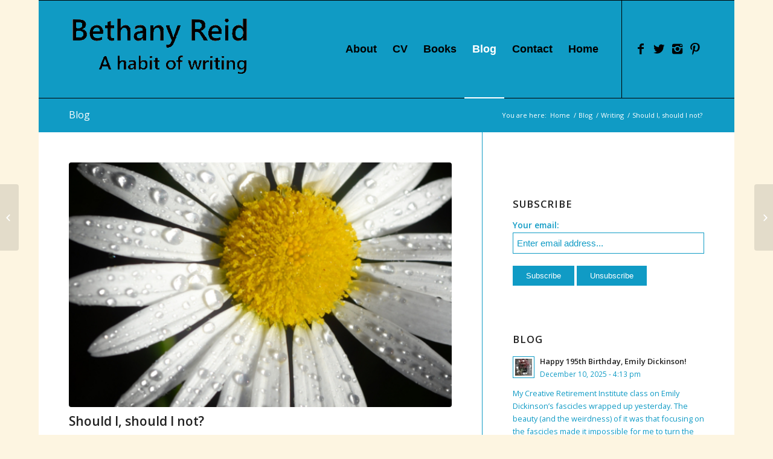

--- FILE ---
content_type: text/html; charset=UTF-8
request_url: https://www.bethanyareid.com/build-your-own-writing-class/
body_size: 117240
content:
<!DOCTYPE html>
<html dir="ltr" lang="en-US" prefix="og: https://ogp.me/ns#" class="html_boxed responsive av-preloader-disabled av-default-lightbox  html_header_top html_logo_left html_main_nav_header html_menu_right html_custom html_header_sticky html_header_shrinking_disabled html_mobile_menu_tablet html_header_searchicon_disabled html_content_align_center html_header_unstick_top_disabled html_header_stretch_disabled html_av-submenu-hidden html_av-submenu-display-hover html_av-overlay-side html_av-overlay-side-classic html_av-submenu-noclone html_entry_id_8495 av-no-preview html_text_menu_active ">
<head>
<meta charset="UTF-8" />
<meta name="robots" content="index, follow" />


<!-- mobile setting -->
<meta name="viewport" content="width=device-width, initial-scale=1, maximum-scale=1">

<!-- Scripts/CSS and wp_head hook -->
<title>Should I, should I not? | Bethany Reid</title>

		<!-- All in One SEO 4.9.3 - aioseo.com -->
	<meta name="robots" content="max-image-preview:large" />
	<meta name="author" content="Bethany"/>
	<link rel="canonical" href="https://www.bethanyareid.com/build-your-own-writing-class/" />
	<meta name="generator" content="All in One SEO (AIOSEO) 4.9.3" />
		<meta property="og:locale" content="en_US" />
		<meta property="og:site_name" content="Bethany Reid | a habit of writing" />
		<meta property="og:type" content="article" />
		<meta property="og:title" content="Should I, should I not? | Bethany Reid" />
		<meta property="og:url" content="https://www.bethanyareid.com/build-your-own-writing-class/" />
		<meta property="article:published_time" content="2019-07-30T20:54:02+00:00" />
		<meta property="article:modified_time" content="2019-08-11T23:39:52+00:00" />
		<meta name="twitter:card" content="summary" />
		<meta name="twitter:title" content="Should I, should I not? | Bethany Reid" />
		<script type="application/ld+json" class="aioseo-schema">
			{"@context":"https:\/\/schema.org","@graph":[{"@type":"Article","@id":"https:\/\/www.bethanyareid.com\/build-your-own-writing-class\/#article","name":"Should I, should I not? | Bethany Reid","headline":"Should I, should I not?","author":{"@id":"https:\/\/www.bethanyareid.com\/author\/bethaot2\/#author"},"publisher":{"@id":"https:\/\/www.bethanyareid.com\/#organization"},"image":{"@type":"ImageObject","url":"https:\/\/www.bethanyareid.com\/wp-content\/uploads\/2019\/07\/daisy-for-blog.png","width":1600,"height":1024},"datePublished":"2019-07-30T20:54:02+00:00","dateModified":"2019-08-11T23:39:52+00:00","inLanguage":"en-US","commentCount":2,"mainEntityOfPage":{"@id":"https:\/\/www.bethanyareid.com\/build-your-own-writing-class\/#webpage"},"isPartOf":{"@id":"https:\/\/www.bethanyareid.com\/build-your-own-writing-class\/#webpage"},"articleSection":"Writing, habit of writing, writing class"},{"@type":"BreadcrumbList","@id":"https:\/\/www.bethanyareid.com\/build-your-own-writing-class\/#breadcrumblist","itemListElement":[{"@type":"ListItem","@id":"https:\/\/www.bethanyareid.com#listItem","position":1,"name":"Home","item":"https:\/\/www.bethanyareid.com","nextItem":{"@type":"ListItem","@id":"https:\/\/www.bethanyareid.com\/category\/writing-2\/#listItem","name":"Writing"}},{"@type":"ListItem","@id":"https:\/\/www.bethanyareid.com\/category\/writing-2\/#listItem","position":2,"name":"Writing","item":"https:\/\/www.bethanyareid.com\/category\/writing-2\/","nextItem":{"@type":"ListItem","@id":"https:\/\/www.bethanyareid.com\/build-your-own-writing-class\/#listItem","name":"Should I, should I not?"},"previousItem":{"@type":"ListItem","@id":"https:\/\/www.bethanyareid.com#listItem","name":"Home"}},{"@type":"ListItem","@id":"https:\/\/www.bethanyareid.com\/build-your-own-writing-class\/#listItem","position":3,"name":"Should I, should I not?","previousItem":{"@type":"ListItem","@id":"https:\/\/www.bethanyareid.com\/category\/writing-2\/#listItem","name":"Writing"}}]},{"@type":"Organization","@id":"https:\/\/www.bethanyareid.com\/#organization","name":"Bethany Reid","description":"a habit of writing","url":"https:\/\/www.bethanyareid.com\/"},{"@type":"Person","@id":"https:\/\/www.bethanyareid.com\/author\/bethaot2\/#author","url":"https:\/\/www.bethanyareid.com\/author\/bethaot2\/","name":"Bethany","image":{"@type":"ImageObject","@id":"https:\/\/www.bethanyareid.com\/build-your-own-writing-class\/#authorImage","url":"https:\/\/secure.gravatar.com\/avatar\/6578a9ac63cfbf62db2119bcef77aab03584fa05cb260b5b00fc0629626ff6e4?s=96&r=g","width":96,"height":96,"caption":"Bethany"}},{"@type":"WebPage","@id":"https:\/\/www.bethanyareid.com\/build-your-own-writing-class\/#webpage","url":"https:\/\/www.bethanyareid.com\/build-your-own-writing-class\/","name":"Should I, should I not? | Bethany Reid","inLanguage":"en-US","isPartOf":{"@id":"https:\/\/www.bethanyareid.com\/#website"},"breadcrumb":{"@id":"https:\/\/www.bethanyareid.com\/build-your-own-writing-class\/#breadcrumblist"},"author":{"@id":"https:\/\/www.bethanyareid.com\/author\/bethaot2\/#author"},"creator":{"@id":"https:\/\/www.bethanyareid.com\/author\/bethaot2\/#author"},"image":{"@type":"ImageObject","url":"https:\/\/www.bethanyareid.com\/wp-content\/uploads\/2019\/07\/daisy-for-blog.png","@id":"https:\/\/www.bethanyareid.com\/build-your-own-writing-class\/#mainImage","width":1600,"height":1024},"primaryImageOfPage":{"@id":"https:\/\/www.bethanyareid.com\/build-your-own-writing-class\/#mainImage"},"datePublished":"2019-07-30T20:54:02+00:00","dateModified":"2019-08-11T23:39:52+00:00"},{"@type":"WebSite","@id":"https:\/\/www.bethanyareid.com\/#website","url":"https:\/\/www.bethanyareid.com\/","name":"Bethany Reid","description":"a habit of writing","inLanguage":"en-US","publisher":{"@id":"https:\/\/www.bethanyareid.com\/#organization"}}]}
		</script>
		<!-- All in One SEO -->


            <script data-no-defer="1" data-ezscrex="false" data-cfasync="false" data-pagespeed-no-defer data-cookieconsent="ignore">
                var ctPublicFunctions = {"_ajax_nonce":"4749613c5b","_rest_nonce":"5b3fb66f73","_ajax_url":"\/wp-admin\/admin-ajax.php","_rest_url":"https:\/\/www.bethanyareid.com\/wp-json\/","data__cookies_type":"native","data__ajax_type":"rest","data__bot_detector_enabled":0,"data__frontend_data_log_enabled":1,"cookiePrefix":"","wprocket_detected":false,"host_url":"www.bethanyareid.com","text__ee_click_to_select":"Click to select the whole data","text__ee_original_email":"The complete one is","text__ee_got_it":"Got it","text__ee_blocked":"Blocked","text__ee_cannot_connect":"Cannot connect","text__ee_cannot_decode":"Can not decode email. Unknown reason","text__ee_email_decoder":"CleanTalk email decoder","text__ee_wait_for_decoding":"The magic is on the way!","text__ee_decoding_process":"Please wait a few seconds while we decode the contact data."}
            </script>
        
            <script data-no-defer="1" data-ezscrex="false" data-cfasync="false" data-pagespeed-no-defer data-cookieconsent="ignore">
                var ctPublic = {"_ajax_nonce":"4749613c5b","settings__forms__check_internal":"0","settings__forms__check_external":"0","settings__forms__force_protection":0,"settings__forms__search_test":1,"settings__forms__wc_add_to_cart":0,"settings__data__bot_detector_enabled":0,"settings__sfw__anti_crawler":0,"blog_home":"https:\/\/www.bethanyareid.com\/","pixel__setting":"0","pixel__enabled":false,"pixel__url":null,"data__email_check_before_post":1,"data__email_check_exist_post":0,"data__cookies_type":"native","data__key_is_ok":true,"data__visible_fields_required":true,"wl_brandname":"Anti-Spam by CleanTalk","wl_brandname_short":"CleanTalk","ct_checkjs_key":1984264950,"emailEncoderPassKey":"c4a1b27cff92229944f5f1386e389ef1","bot_detector_forms_excluded":"W10=","advancedCacheExists":false,"varnishCacheExists":false,"wc_ajax_add_to_cart":false}
            </script>
        <link rel="alternate" type="application/rss+xml" title="Bethany Reid &raquo; Feed" href="https://www.bethanyareid.com/feed/" />
<link rel="alternate" type="application/rss+xml" title="Bethany Reid &raquo; Comments Feed" href="https://www.bethanyareid.com/comments/feed/" />
<link rel="alternate" type="application/rss+xml" title="Bethany Reid &raquo; Should I, should I not? Comments Feed" href="https://www.bethanyareid.com/build-your-own-writing-class/feed/" />
<link rel="alternate" title="oEmbed (JSON)" type="application/json+oembed" href="https://www.bethanyareid.com/wp-json/oembed/1.0/embed?url=https%3A%2F%2Fwww.bethanyareid.com%2Fbuild-your-own-writing-class%2F" />
<link rel="alternate" title="oEmbed (XML)" type="text/xml+oembed" href="https://www.bethanyareid.com/wp-json/oembed/1.0/embed?url=https%3A%2F%2Fwww.bethanyareid.com%2Fbuild-your-own-writing-class%2F&#038;format=xml" />

<!-- google webfont font replacement -->

			<script type='text/javascript'>
			if(!document.cookie.match(/aviaPrivacyGoogleWebfontsDisabled/)){
				(function() {
					var f = document.createElement('link');
					
					f.type 	= 'text/css';
					f.rel 	= 'stylesheet';
					f.href 	= '//fonts.googleapis.com/css?family=Open+Sans:400,600';
					f.id 	= 'avia-google-webfont';
					
					document.getElementsByTagName('head')[0].appendChild(f);
				})();
			}
			</script>
			<style id='wp-img-auto-sizes-contain-inline-css' type='text/css'>
img:is([sizes=auto i],[sizes^="auto," i]){contain-intrinsic-size:3000px 1500px}
/*# sourceURL=wp-img-auto-sizes-contain-inline-css */
</style>
<style id='wp-emoji-styles-inline-css' type='text/css'>

	img.wp-smiley, img.emoji {
		display: inline !important;
		border: none !important;
		box-shadow: none !important;
		height: 1em !important;
		width: 1em !important;
		margin: 0 0.07em !important;
		vertical-align: -0.1em !important;
		background: none !important;
		padding: 0 !important;
	}
/*# sourceURL=wp-emoji-styles-inline-css */
</style>
<style id='wp-block-library-inline-css' type='text/css'>
:root{--wp-block-synced-color:#7a00df;--wp-block-synced-color--rgb:122,0,223;--wp-bound-block-color:var(--wp-block-synced-color);--wp-editor-canvas-background:#ddd;--wp-admin-theme-color:#007cba;--wp-admin-theme-color--rgb:0,124,186;--wp-admin-theme-color-darker-10:#006ba1;--wp-admin-theme-color-darker-10--rgb:0,107,160.5;--wp-admin-theme-color-darker-20:#005a87;--wp-admin-theme-color-darker-20--rgb:0,90,135;--wp-admin-border-width-focus:2px}@media (min-resolution:192dpi){:root{--wp-admin-border-width-focus:1.5px}}.wp-element-button{cursor:pointer}:root .has-very-light-gray-background-color{background-color:#eee}:root .has-very-dark-gray-background-color{background-color:#313131}:root .has-very-light-gray-color{color:#eee}:root .has-very-dark-gray-color{color:#313131}:root .has-vivid-green-cyan-to-vivid-cyan-blue-gradient-background{background:linear-gradient(135deg,#00d084,#0693e3)}:root .has-purple-crush-gradient-background{background:linear-gradient(135deg,#34e2e4,#4721fb 50%,#ab1dfe)}:root .has-hazy-dawn-gradient-background{background:linear-gradient(135deg,#faaca8,#dad0ec)}:root .has-subdued-olive-gradient-background{background:linear-gradient(135deg,#fafae1,#67a671)}:root .has-atomic-cream-gradient-background{background:linear-gradient(135deg,#fdd79a,#004a59)}:root .has-nightshade-gradient-background{background:linear-gradient(135deg,#330968,#31cdcf)}:root .has-midnight-gradient-background{background:linear-gradient(135deg,#020381,#2874fc)}:root{--wp--preset--font-size--normal:16px;--wp--preset--font-size--huge:42px}.has-regular-font-size{font-size:1em}.has-larger-font-size{font-size:2.625em}.has-normal-font-size{font-size:var(--wp--preset--font-size--normal)}.has-huge-font-size{font-size:var(--wp--preset--font-size--huge)}.has-text-align-center{text-align:center}.has-text-align-left{text-align:left}.has-text-align-right{text-align:right}.has-fit-text{white-space:nowrap!important}#end-resizable-editor-section{display:none}.aligncenter{clear:both}.items-justified-left{justify-content:flex-start}.items-justified-center{justify-content:center}.items-justified-right{justify-content:flex-end}.items-justified-space-between{justify-content:space-between}.screen-reader-text{border:0;clip-path:inset(50%);height:1px;margin:-1px;overflow:hidden;padding:0;position:absolute;width:1px;word-wrap:normal!important}.screen-reader-text:focus{background-color:#ddd;clip-path:none;color:#444;display:block;font-size:1em;height:auto;left:5px;line-height:normal;padding:15px 23px 14px;text-decoration:none;top:5px;width:auto;z-index:100000}html :where(.has-border-color){border-style:solid}html :where([style*=border-top-color]){border-top-style:solid}html :where([style*=border-right-color]){border-right-style:solid}html :where([style*=border-bottom-color]){border-bottom-style:solid}html :where([style*=border-left-color]){border-left-style:solid}html :where([style*=border-width]){border-style:solid}html :where([style*=border-top-width]){border-top-style:solid}html :where([style*=border-right-width]){border-right-style:solid}html :where([style*=border-bottom-width]){border-bottom-style:solid}html :where([style*=border-left-width]){border-left-style:solid}html :where(img[class*=wp-image-]){height:auto;max-width:100%}:where(figure){margin:0 0 1em}html :where(.is-position-sticky){--wp-admin--admin-bar--position-offset:var(--wp-admin--admin-bar--height,0px)}@media screen and (max-width:600px){html :where(.is-position-sticky){--wp-admin--admin-bar--position-offset:0px}}

/*# sourceURL=wp-block-library-inline-css */
</style><style id='global-styles-inline-css' type='text/css'>
:root{--wp--preset--aspect-ratio--square: 1;--wp--preset--aspect-ratio--4-3: 4/3;--wp--preset--aspect-ratio--3-4: 3/4;--wp--preset--aspect-ratio--3-2: 3/2;--wp--preset--aspect-ratio--2-3: 2/3;--wp--preset--aspect-ratio--16-9: 16/9;--wp--preset--aspect-ratio--9-16: 9/16;--wp--preset--color--black: #000000;--wp--preset--color--cyan-bluish-gray: #abb8c3;--wp--preset--color--white: #ffffff;--wp--preset--color--pale-pink: #f78da7;--wp--preset--color--vivid-red: #cf2e2e;--wp--preset--color--luminous-vivid-orange: #ff6900;--wp--preset--color--luminous-vivid-amber: #fcb900;--wp--preset--color--light-green-cyan: #7bdcb5;--wp--preset--color--vivid-green-cyan: #00d084;--wp--preset--color--pale-cyan-blue: #8ed1fc;--wp--preset--color--vivid-cyan-blue: #0693e3;--wp--preset--color--vivid-purple: #9b51e0;--wp--preset--gradient--vivid-cyan-blue-to-vivid-purple: linear-gradient(135deg,rgb(6,147,227) 0%,rgb(155,81,224) 100%);--wp--preset--gradient--light-green-cyan-to-vivid-green-cyan: linear-gradient(135deg,rgb(122,220,180) 0%,rgb(0,208,130) 100%);--wp--preset--gradient--luminous-vivid-amber-to-luminous-vivid-orange: linear-gradient(135deg,rgb(252,185,0) 0%,rgb(255,105,0) 100%);--wp--preset--gradient--luminous-vivid-orange-to-vivid-red: linear-gradient(135deg,rgb(255,105,0) 0%,rgb(207,46,46) 100%);--wp--preset--gradient--very-light-gray-to-cyan-bluish-gray: linear-gradient(135deg,rgb(238,238,238) 0%,rgb(169,184,195) 100%);--wp--preset--gradient--cool-to-warm-spectrum: linear-gradient(135deg,rgb(74,234,220) 0%,rgb(151,120,209) 20%,rgb(207,42,186) 40%,rgb(238,44,130) 60%,rgb(251,105,98) 80%,rgb(254,248,76) 100%);--wp--preset--gradient--blush-light-purple: linear-gradient(135deg,rgb(255,206,236) 0%,rgb(152,150,240) 100%);--wp--preset--gradient--blush-bordeaux: linear-gradient(135deg,rgb(254,205,165) 0%,rgb(254,45,45) 50%,rgb(107,0,62) 100%);--wp--preset--gradient--luminous-dusk: linear-gradient(135deg,rgb(255,203,112) 0%,rgb(199,81,192) 50%,rgb(65,88,208) 100%);--wp--preset--gradient--pale-ocean: linear-gradient(135deg,rgb(255,245,203) 0%,rgb(182,227,212) 50%,rgb(51,167,181) 100%);--wp--preset--gradient--electric-grass: linear-gradient(135deg,rgb(202,248,128) 0%,rgb(113,206,126) 100%);--wp--preset--gradient--midnight: linear-gradient(135deg,rgb(2,3,129) 0%,rgb(40,116,252) 100%);--wp--preset--font-size--small: 13px;--wp--preset--font-size--medium: 20px;--wp--preset--font-size--large: 36px;--wp--preset--font-size--x-large: 42px;--wp--preset--spacing--20: 0.44rem;--wp--preset--spacing--30: 0.67rem;--wp--preset--spacing--40: 1rem;--wp--preset--spacing--50: 1.5rem;--wp--preset--spacing--60: 2.25rem;--wp--preset--spacing--70: 3.38rem;--wp--preset--spacing--80: 5.06rem;--wp--preset--shadow--natural: 6px 6px 9px rgba(0, 0, 0, 0.2);--wp--preset--shadow--deep: 12px 12px 50px rgba(0, 0, 0, 0.4);--wp--preset--shadow--sharp: 6px 6px 0px rgba(0, 0, 0, 0.2);--wp--preset--shadow--outlined: 6px 6px 0px -3px rgb(255, 255, 255), 6px 6px rgb(0, 0, 0);--wp--preset--shadow--crisp: 6px 6px 0px rgb(0, 0, 0);}:where(.is-layout-flex){gap: 0.5em;}:where(.is-layout-grid){gap: 0.5em;}body .is-layout-flex{display: flex;}.is-layout-flex{flex-wrap: wrap;align-items: center;}.is-layout-flex > :is(*, div){margin: 0;}body .is-layout-grid{display: grid;}.is-layout-grid > :is(*, div){margin: 0;}:where(.wp-block-columns.is-layout-flex){gap: 2em;}:where(.wp-block-columns.is-layout-grid){gap: 2em;}:where(.wp-block-post-template.is-layout-flex){gap: 1.25em;}:where(.wp-block-post-template.is-layout-grid){gap: 1.25em;}.has-black-color{color: var(--wp--preset--color--black) !important;}.has-cyan-bluish-gray-color{color: var(--wp--preset--color--cyan-bluish-gray) !important;}.has-white-color{color: var(--wp--preset--color--white) !important;}.has-pale-pink-color{color: var(--wp--preset--color--pale-pink) !important;}.has-vivid-red-color{color: var(--wp--preset--color--vivid-red) !important;}.has-luminous-vivid-orange-color{color: var(--wp--preset--color--luminous-vivid-orange) !important;}.has-luminous-vivid-amber-color{color: var(--wp--preset--color--luminous-vivid-amber) !important;}.has-light-green-cyan-color{color: var(--wp--preset--color--light-green-cyan) !important;}.has-vivid-green-cyan-color{color: var(--wp--preset--color--vivid-green-cyan) !important;}.has-pale-cyan-blue-color{color: var(--wp--preset--color--pale-cyan-blue) !important;}.has-vivid-cyan-blue-color{color: var(--wp--preset--color--vivid-cyan-blue) !important;}.has-vivid-purple-color{color: var(--wp--preset--color--vivid-purple) !important;}.has-black-background-color{background-color: var(--wp--preset--color--black) !important;}.has-cyan-bluish-gray-background-color{background-color: var(--wp--preset--color--cyan-bluish-gray) !important;}.has-white-background-color{background-color: var(--wp--preset--color--white) !important;}.has-pale-pink-background-color{background-color: var(--wp--preset--color--pale-pink) !important;}.has-vivid-red-background-color{background-color: var(--wp--preset--color--vivid-red) !important;}.has-luminous-vivid-orange-background-color{background-color: var(--wp--preset--color--luminous-vivid-orange) !important;}.has-luminous-vivid-amber-background-color{background-color: var(--wp--preset--color--luminous-vivid-amber) !important;}.has-light-green-cyan-background-color{background-color: var(--wp--preset--color--light-green-cyan) !important;}.has-vivid-green-cyan-background-color{background-color: var(--wp--preset--color--vivid-green-cyan) !important;}.has-pale-cyan-blue-background-color{background-color: var(--wp--preset--color--pale-cyan-blue) !important;}.has-vivid-cyan-blue-background-color{background-color: var(--wp--preset--color--vivid-cyan-blue) !important;}.has-vivid-purple-background-color{background-color: var(--wp--preset--color--vivid-purple) !important;}.has-black-border-color{border-color: var(--wp--preset--color--black) !important;}.has-cyan-bluish-gray-border-color{border-color: var(--wp--preset--color--cyan-bluish-gray) !important;}.has-white-border-color{border-color: var(--wp--preset--color--white) !important;}.has-pale-pink-border-color{border-color: var(--wp--preset--color--pale-pink) !important;}.has-vivid-red-border-color{border-color: var(--wp--preset--color--vivid-red) !important;}.has-luminous-vivid-orange-border-color{border-color: var(--wp--preset--color--luminous-vivid-orange) !important;}.has-luminous-vivid-amber-border-color{border-color: var(--wp--preset--color--luminous-vivid-amber) !important;}.has-light-green-cyan-border-color{border-color: var(--wp--preset--color--light-green-cyan) !important;}.has-vivid-green-cyan-border-color{border-color: var(--wp--preset--color--vivid-green-cyan) !important;}.has-pale-cyan-blue-border-color{border-color: var(--wp--preset--color--pale-cyan-blue) !important;}.has-vivid-cyan-blue-border-color{border-color: var(--wp--preset--color--vivid-cyan-blue) !important;}.has-vivid-purple-border-color{border-color: var(--wp--preset--color--vivid-purple) !important;}.has-vivid-cyan-blue-to-vivid-purple-gradient-background{background: var(--wp--preset--gradient--vivid-cyan-blue-to-vivid-purple) !important;}.has-light-green-cyan-to-vivid-green-cyan-gradient-background{background: var(--wp--preset--gradient--light-green-cyan-to-vivid-green-cyan) !important;}.has-luminous-vivid-amber-to-luminous-vivid-orange-gradient-background{background: var(--wp--preset--gradient--luminous-vivid-amber-to-luminous-vivid-orange) !important;}.has-luminous-vivid-orange-to-vivid-red-gradient-background{background: var(--wp--preset--gradient--luminous-vivid-orange-to-vivid-red) !important;}.has-very-light-gray-to-cyan-bluish-gray-gradient-background{background: var(--wp--preset--gradient--very-light-gray-to-cyan-bluish-gray) !important;}.has-cool-to-warm-spectrum-gradient-background{background: var(--wp--preset--gradient--cool-to-warm-spectrum) !important;}.has-blush-light-purple-gradient-background{background: var(--wp--preset--gradient--blush-light-purple) !important;}.has-blush-bordeaux-gradient-background{background: var(--wp--preset--gradient--blush-bordeaux) !important;}.has-luminous-dusk-gradient-background{background: var(--wp--preset--gradient--luminous-dusk) !important;}.has-pale-ocean-gradient-background{background: var(--wp--preset--gradient--pale-ocean) !important;}.has-electric-grass-gradient-background{background: var(--wp--preset--gradient--electric-grass) !important;}.has-midnight-gradient-background{background: var(--wp--preset--gradient--midnight) !important;}.has-small-font-size{font-size: var(--wp--preset--font-size--small) !important;}.has-medium-font-size{font-size: var(--wp--preset--font-size--medium) !important;}.has-large-font-size{font-size: var(--wp--preset--font-size--large) !important;}.has-x-large-font-size{font-size: var(--wp--preset--font-size--x-large) !important;}
/*# sourceURL=global-styles-inline-css */
</style>

<style id='classic-theme-styles-inline-css' type='text/css'>
/*! This file is auto-generated */
.wp-block-button__link{color:#fff;background-color:#32373c;border-radius:9999px;box-shadow:none;text-decoration:none;padding:calc(.667em + 2px) calc(1.333em + 2px);font-size:1.125em}.wp-block-file__button{background:#32373c;color:#fff;text-decoration:none}
/*# sourceURL=/wp-includes/css/classic-themes.min.css */
</style>
<link rel='stylesheet' id='cleantalk-public-css-css' href='https://www.bethanyareid.com/wp-content/plugins/cleantalk-spam-protect/css/cleantalk-public.min.css?ver=6.70.1_1766295323' type='text/css' media='all' />
<link rel='stylesheet' id='cleantalk-email-decoder-css-css' href='https://www.bethanyareid.com/wp-content/plugins/cleantalk-spam-protect/css/cleantalk-email-decoder.min.css?ver=6.70.1_1766295323' type='text/css' media='all' />
<link rel='stylesheet' id='email-subscribers-css' href='https://www.bethanyareid.com/wp-content/plugins/email-subscribers/lite/public/css/email-subscribers-public.css?ver=5.9.14' type='text/css' media='all' />
<link rel='stylesheet' id='avia-merged-styles-css' href='https://www.bethanyareid.com/wp-content/uploads/dynamic_avia/avia-merged-styles-c57a35cf9b35e6ed71696bf02fbca839.css' type='text/css' media='all' />
<script type="text/javascript" src="https://www.bethanyareid.com/wp-includes/js/jquery/jquery.min.js?ver=3.7.1" id="jquery-core-js"></script>
<script type="text/javascript" src="https://www.bethanyareid.com/wp-includes/js/jquery/jquery-migrate.min.js?ver=3.4.1" id="jquery-migrate-js"></script>
<script type="text/javascript" src="https://www.bethanyareid.com/wp-content/plugins/cleantalk-spam-protect/js/apbct-public-bundle_gathering.min.js?ver=6.70.1_1766295323" id="apbct-public-bundle_gathering.min-js-js"></script>
<link rel="https://api.w.org/" href="https://www.bethanyareid.com/wp-json/" /><link rel="alternate" title="JSON" type="application/json" href="https://www.bethanyareid.com/wp-json/wp/v2/posts/8495" /><link rel="EditURI" type="application/rsd+xml" title="RSD" href="https://www.bethanyareid.com/xmlrpc.php?rsd" />
<meta name="generator" content="WordPress 6.9" />
<link rel='shortlink' href='https://www.bethanyareid.com/?p=8495' />

		<!-- GA Google Analytics @ https://m0n.co/ga -->
		<script>
			(function(i,s,o,g,r,a,m){i['GoogleAnalyticsObject']=r;i[r]=i[r]||function(){
			(i[r].q=i[r].q||[]).push(arguments)},i[r].l=1*new Date();a=s.createElement(o),
			m=s.getElementsByTagName(o)[0];a.async=1;a.src=g;m.parentNode.insertBefore(a,m)
			})(window,document,'script','https://www.google-analytics.com/analytics.js','ga');
			ga('create', 'UA-124445466-1', 'auto');
			ga('send', 'pageview');
		</script>

	<link rel="profile" href="http://gmpg.org/xfn/11" />
<link rel="alternate" type="application/rss+xml" title="Bethany Reid RSS2 Feed" href="https://www.bethanyareid.com/feed/" />
<link rel="pingback" href="https://www.bethanyareid.com/xmlrpc.php" />

<style type='text/css' media='screen'>
 #top #header_main > .container, #top #header_main > .container .main_menu  .av-main-nav > li > a, #top #header_main #menu-item-shop .cart_dropdown_link{ height:161px; line-height: 161px; }
 .html_top_nav_header .av-logo-container{ height:161px;  }
 .html_header_top.html_header_sticky #top #wrap_all #main{ padding-top:161px; } 
</style>
<!--[if lt IE 9]><script src="https://www.bethanyareid.com/wp-content/themes/enfold/js/html5shiv.js"></script><![endif]-->
<link rel="icon" href="https://www2.bethanyareid.com/wp-content/uploads/2018/05/favicon-300x300.png" type="image/png">
<style type="text/css" id="tve_global_variables">:root{--tcb-background-author-image:url(https://secure.gravatar.com/avatar/6578a9ac63cfbf62db2119bcef77aab03584fa05cb260b5b00fc0629626ff6e4?s=256&r=g);--tcb-background-user-image:url();--tcb-background-featured-image-thumbnail:url(https://www.bethanyareid.com/wp-content/uploads/2019/07/daisy-for-blog.png);}</style>
<!-- To speed up the rendering and to display the site as fast as possible to the user we include some styles and scripts for above the fold content inline -->
<script type="text/javascript">'use strict';var avia_is_mobile=!1;if(/Android|webOS|iPhone|iPad|iPod|BlackBerry|IEMobile|Opera Mini/i.test(navigator.userAgent)&&'ontouchstart' in document.documentElement){avia_is_mobile=!0;document.documentElement.className+=' avia_mobile '}
else{document.documentElement.className+=' avia_desktop '};document.documentElement.className+=' js_active ';(function(){var e=['-webkit-','-moz-','-ms-',''],n='';for(var t in e){if(e[t]+'transform' in document.documentElement.style){document.documentElement.className+=' avia_transform ';n=e[t]+'transform'};if(e[t]+'perspective' in document.documentElement.style)document.documentElement.className+=' avia_transform3d '};if(typeof document.getElementsByClassName=='function'&&typeof document.documentElement.getBoundingClientRect=='function'&&avia_is_mobile==!1){if(n&&window.innerHeight>0){setTimeout(function(){var e=0,o={},a=0,t=document.getElementsByClassName('av-parallax'),i=window.pageYOffset||document.documentElement.scrollTop;for(e=0;e<t.length;e++){t[e].style.top='0px';o=t[e].getBoundingClientRect();a=Math.ceil((window.innerHeight+i-o.top)*0.3);t[e].style[n]='translate(0px, '+a+'px)';t[e].style.top='auto';t[e].className+=' enabled-parallax '}},50)}}})();</script><style type="text/css" id="thrive-default-styles"></style><link rel="icon" href="https://www.bethanyareid.com/wp-content/uploads/2018/05/favicon-100x100.png" sizes="32x32" />
<link rel="icon" href="https://www.bethanyareid.com/wp-content/uploads/2018/05/favicon-300x300.png" sizes="192x192" />
<link rel="apple-touch-icon" href="https://www.bethanyareid.com/wp-content/uploads/2018/05/favicon-300x300.png" />
<meta name="msapplication-TileImage" content="https://www.bethanyareid.com/wp-content/uploads/2018/05/favicon-300x300.png" />
<style type='text/css'>
@font-face {font-family: 'entypo-fontello'; font-weight: normal; font-style: normal; font-display: auto;
src: url('https://www.bethanyareid.com/wp-content/themes/enfold/config-templatebuilder/avia-template-builder/assets/fonts/entypo-fontello.eot');
src: url('https://www.bethanyareid.com/wp-content/themes/enfold/config-templatebuilder/avia-template-builder/assets/fonts/entypo-fontello.eot?#iefix') format('embedded-opentype'), 
url('https://www.bethanyareid.com/wp-content/themes/enfold/config-templatebuilder/avia-template-builder/assets/fonts/entypo-fontello.woff') format('woff'), 
url('https://www.bethanyareid.com/wp-content/themes/enfold/config-templatebuilder/avia-template-builder/assets/fonts/entypo-fontello.ttf') format('truetype'), 
url('https://www.bethanyareid.com/wp-content/themes/enfold/config-templatebuilder/avia-template-builder/assets/fonts/entypo-fontello.svg#entypo-fontello') format('svg');
} #top .avia-font-entypo-fontello, body .avia-font-entypo-fontello, html body [data-av_iconfont='entypo-fontello']:before{ font-family: 'entypo-fontello'; }
</style>

<!--
Debugging Info for Theme support: 

Theme: Enfold
Version: 4.5.6
Installed: enfold
AviaFramework Version: 5.0
AviaBuilder Version: 0.9.5
aviaElementManager Version: 1.0.1
ML:256-PU:17-PLA:10
WP:6.9
Compress: CSS:all theme files - JS:all theme files
Updates: disabled
PLAu:9
-->
</head>




<body id="top" class="wp-singular post-template-default single single-post postid-8495 single-format-standard wp-theme-enfold  rtl_columns boxed open_sans" itemscope="itemscope" itemtype="https://schema.org/WebPage" >

	
	<div id='wrap_all'>

	
<header id='header' class='all_colors header_color light_bg_color  av_header_top av_logo_left av_main_nav_header av_menu_right av_custom av_header_sticky av_header_shrinking_disabled av_header_stretch_disabled av_mobile_menu_tablet av_header_searchicon_disabled av_header_unstick_top_disabled av_bottom_nav_disabled  av_header_border_disabled'  role="banner" itemscope="itemscope" itemtype="https://schema.org/WPHeader" >

		<div  id='header_main' class='container_wrap container_wrap_logo'>
	
        <div class='container av-logo-container'><div class='inner-container'><span class='logo'><a href='https://www.bethanyareid.com/'><img height='100' width='300' src='https://www2.bethanyareid.com/wp-content/uploads/2021/02/reid-logo-161-300x125.gif' alt='Bethany Reid' /></a></span><nav class='main_menu' data-selectname='Select a page'  role="navigation" itemscope="itemscope" itemtype="https://schema.org/SiteNavigationElement" ><div class="avia-menu av-main-nav-wrap av_menu_icon_beside"><ul id="avia-menu" class="menu av-main-nav"><li id="menu-item-9007" class="menu-item menu-item-type-post_type menu-item-object-page menu-item-top-level menu-item-top-level-1"><a href="https://www.bethanyareid.com/about-2/" itemprop="url"><span class="avia-bullet"></span><span class="avia-menu-text">About</span><span class="avia-menu-fx"><span class="avia-arrow-wrap"><span class="avia-arrow"></span></span></span></a></li>
<li id="menu-item-9010" class="menu-item menu-item-type-post_type menu-item-object-page menu-item-mega-parent  menu-item-top-level menu-item-top-level-2"><a href="https://www.bethanyareid.com/cv/" itemprop="url"><span class="avia-bullet"></span><span class="avia-menu-text">CV</span><span class="avia-menu-fx"><span class="avia-arrow-wrap"><span class="avia-arrow"></span></span></span></a></li>
<li id="menu-item-9009" class="menu-item menu-item-type-post_type menu-item-object-page menu-item-top-level menu-item-top-level-3"><a href="https://www.bethanyareid.com/books/" itemprop="url"><span class="avia-bullet"></span><span class="avia-menu-text">Books</span><span class="avia-menu-fx"><span class="avia-arrow-wrap"><span class="avia-arrow"></span></span></span></a></li>
<li id="menu-item-9008" class="menu-item menu-item-type-post_type menu-item-object-page current_page_parent menu-item-top-level menu-item-top-level-4 current-menu-item"><a href="https://www.bethanyareid.com/blog/" itemprop="url"><span class="avia-bullet"></span><span class="avia-menu-text">Blog</span><span class="avia-menu-fx"><span class="avia-arrow-wrap"><span class="avia-arrow"></span></span></span></a></li>
<li id="menu-item-9086" class="menu-item menu-item-type-post_type menu-item-object-page menu-item-top-level menu-item-top-level-5"><a href="https://www.bethanyareid.com/contact/" itemprop="url"><span class="avia-bullet"></span><span class="avia-menu-text">Contact</span><span class="avia-menu-fx"><span class="avia-arrow-wrap"><span class="avia-arrow"></span></span></span></a></li>
<li id="menu-item-9006" class="menu-item menu-item-type-custom menu-item-object-custom menu-item-top-level menu-item-top-level-6"><a href="https://www2.bethanyareid.com/" itemprop="url"><span class="avia-bullet"></span><span class="avia-menu-text">Home</span><span class="avia-menu-fx"><span class="avia-arrow-wrap"><span class="avia-arrow"></span></span></span></a></li>
<li class="av-burger-menu-main menu-item-avia-special ">
	        			<a href="#">
							<span class="av-hamburger av-hamburger--spin av-js-hamburger">
					        <span class="av-hamburger-box">
						          <span class="av-hamburger-inner"></span>
						          <strong>Menu</strong>
					        </span>
							</span>
						</a>
	        		   </li></ul></div><ul class='noLightbox social_bookmarks icon_count_4'><li class='social_bookmarks_facebook av-social-link-facebook social_icon_1'><a  target="_blank" aria-label="Link to Facebook" href='https://www.facebook.com/awritersalchemy/' aria-hidden='true' data-av_icon='' data-av_iconfont='entypo-fontello' title='Facebook'><span class='avia_hidden_link_text'>Facebook</span></a></li><li class='social_bookmarks_twitter av-social-link-twitter social_icon_2'><a  target="_blank" aria-label="Link to Twitter" href='https://twitter.com/OneReidReading' aria-hidden='true' data-av_icon='' data-av_iconfont='entypo-fontello' title='Twitter'><span class='avia_hidden_link_text'>Twitter</span></a></li><li class='social_bookmarks_instagram av-social-link-instagram social_icon_3'><a  target="_blank" aria-label="Link to Instagram" href='https://www.instagram.com/bethanyreid3235/' aria-hidden='true' data-av_icon='' data-av_iconfont='entypo-fontello' title='Instagram'><span class='avia_hidden_link_text'>Instagram</span></a></li><li class='social_bookmarks_pinterest av-social-link-pinterest social_icon_4'><a  target="_blank" aria-label="Link to Pinterest" href='https://www.pinterest.com/bethany6186/' aria-hidden='true' data-av_icon='' data-av_iconfont='entypo-fontello' title='Pinterest'><span class='avia_hidden_link_text'>Pinterest</span></a></li></ul></nav></div> </div> 
		<!-- end container_wrap-->
		</div>
		<div class='header_bg'></div>

<!-- end header -->
</header>
		
	<div id='main' class='all_colors' data-scroll-offset='161'>

	<div class='stretch_full container_wrap alternate_color light_bg_color title_container'><div class='container'><strong class='main-title entry-title '><a href='https://www.bethanyareid.com/blog/' rel='bookmark' title='Permanent Link: Blog'  itemprop="headline" >Blog</a></strong><div class="breadcrumb breadcrumbs avia-breadcrumbs"><div class="breadcrumb-trail" xmlns:v="https://rdf.data-vocabulary.org/#"><span class="trail-before"><span class="breadcrumb-title">You are here:</span></span> <span><a rel="v:url" property="v:title" href="https://www.bethanyareid.com" title="Bethany Reid"  class="trail-begin">Home</a></span> <span class="sep">/</span> <span><a rel="v:url" property="v:title" href="https://www.bethanyareid.com/blog/" title="Blog">Blog</a></span> <span class="sep">/</span> <span><a rel="v:url" property="v:title" href="https://www.bethanyareid.com/category/writing-2/">Writing</a></span> <span class="sep">/</span> <span class="trail-end">Should I, should I not?</span></div></div></div></div>
		<div class='container_wrap container_wrap_first main_color sidebar_right'>

			<div class='container template-blog template-single-blog '>

				<main class='content units av-content-small alpha '  role="main" itemscope="itemscope" itemtype="https://schema.org/Blog" >

                    <article class='post-entry post-entry-type-standard post-entry-8495 post-loop-1 post-parity-odd post-entry-last single-big with-slider post-8495 post type-post status-publish format-standard has-post-thumbnail hentry category-writing-2 tag-habit-of-writing tag-writing-class'  itemscope="itemscope" itemtype="https://schema.org/BlogPosting" itemprop="blogPost" ><div class="big-preview single-big"><a href="https://www.bethanyareid.com/wp-content/uploads/2019/07/daisy-for-blog-1024x655.png" title="Should I, should I not?"><img width="502" height="321" src="https://www.bethanyareid.com/wp-content/uploads/2019/07/daisy-for-blog.png" class="attachment-entry_with_sidebar size-entry_with_sidebar wp-post-image" alt="" decoding="async" srcset="https://www.bethanyareid.com/wp-content/uploads/2019/07/daisy-for-blog.png 1600w, https://www.bethanyareid.com/wp-content/uploads/2019/07/daisy-for-blog-300x192.png 300w, https://www.bethanyareid.com/wp-content/uploads/2019/07/daisy-for-blog-768x492.png 768w, https://www.bethanyareid.com/wp-content/uploads/2019/07/daisy-for-blog-1024x655.png 1024w, https://www.bethanyareid.com/wp-content/uploads/2019/07/daisy-for-blog-610x390.png 610w" sizes="(max-width: 502px) 100vw, 502px" /></a></div><div class='blog-meta'></div><div class='entry-content-wrapper clearfix standard-content'><header class="entry-content-header"><h1 class='post-title entry-title '  itemprop="headline" >	<a href='https://www.bethanyareid.com/build-your-own-writing-class/' rel='bookmark' title='Permanent Link: Should I, should I not?'>Should I, should I not?			<span class='post-format-icon minor-meta'></span>	</a></h1><span class='post-meta-infos'><time class='date-container minor-meta updated' >July 30, 2019</time><span class='text-sep text-sep-date'>/</span><span class='comment-container minor-meta'><a href="https://www.bethanyareid.com/build-your-own-writing-class/#comments" class="comments-link" >2 Comments</a></span><span class='text-sep text-sep-comment'>/</span><span class="blog-categories minor-meta">in <a href="https://www.bethanyareid.com/category/writing-2/" rel="tag">Writing</a> </span><span class="text-sep text-sep-cat">/</span><span class="blog-author minor-meta">by <span class="entry-author-link" ><span class="vcard author"><span class="fn"><a href="https://www.bethanyareid.com/author/bethaot2/" title="Posts by Bethany" rel="author">Bethany</a></span></span></span></span></span></header><div class="entry-content"  itemprop="text" ><p>I am challenging myself to create a small, private class this fall. I promised myself that I would begin planning it this week.</p>
<p>When I wanted to learn to play the piano, I bought a &#8220;teach yourself&#8221; book&#8211;but after the first time sitting down with it, I&#8230;basically&#8230;never again opened it. I needed a teacher, and that wise move was what helped me to create a practice that transformed forty years of avoiding the piano (I had lessons as a child), into being able to sit down and play without angst and with pleasure. I may never be a concert pianist (mad laughter here), but I play every day and consider it part of my spiritual practice. Worth it.</p>
<p>If you follow my blog, I&#8217;m guessing that there is something you&#8217;d like to write. (If you&#8217;re writing it, then carry on!) This class could be a wise step in your journey. And no matter where you find yourself&#8211;conceptualizing, constructing, completing&#8211;it would be a privilege to help you make forward progress.</p>
<p><img decoding="async" class="alignleft size-medium wp-image-8272" src="https://www2.bethanyareid.com/wp-content/uploads/2018/12/help-is-available-300x192.png" alt="" width="300" height="192" srcset="https://www.bethanyareid.com/wp-content/uploads/2018/12/help-is-available-300x192.png 300w, https://www.bethanyareid.com/wp-content/uploads/2018/12/help-is-available-768x492.png 768w, https://www.bethanyareid.com/wp-content/uploads/2018/12/help-is-available-1024x655.png 1024w, https://www.bethanyareid.com/wp-content/uploads/2018/12/help-is-available.png 1600w, https://www.bethanyareid.com/wp-content/uploads/2018/12/help-is-available-610x390.png 610w" sizes="(max-width: 300px) 100vw, 300px" />I&#8217;m thinking that it will be 5 90-minute sessions, on Thursday evenings&#8211; beginning September 26. (Though nothing, as yet, is certain.)</p>
<p>If it sounds interesting, please drop me a line.</p>
<p><em> Bethany</em></p>
<p>p.s. Don&#8217;t forget <a href="https://www2.bethanyareid.com/elliott-bay-poetry-reading/">my reading at Elliott Bay Books</a> &#8212; coming up August 16!</p>
<p>&nbsp;</p>
</div><footer class="entry-footer"><span class="blog-tags minor-meta"><strong>Tags:</strong><span> <a href="https://www.bethanyareid.com/tag/habit-of-writing/" rel="tag">habit of writing</a>, <a href="https://www.bethanyareid.com/tag/writing-class/" rel="tag">writing class</a></span></span><div class='av-share-box'><h5 class='av-share-link-description av-no-toc'>Share this entry</h5><ul class='av-share-box-list noLightbox'><li class='av-share-link av-social-link-facebook' ><a target="_blank" aria-label="Share on Facebook" href='https://www.facebook.com/sharer.php?u=https://www.bethanyareid.com/build-your-own-writing-class/&#038;t=Should%20I%2C%20should%20I%20not%3F' aria-hidden='true' data-av_icon='' data-av_iconfont='entypo-fontello' title='' data-avia-related-tooltip='Share on Facebook'><span class='avia_hidden_link_text'>Share on Facebook</span></a></li><li class='av-share-link av-social-link-twitter' ><a target="_blank" aria-label="Share on Twitter" href='https://twitter.com/share?text=Should%20I%2C%20should%20I%20not%3F&#038;url=https://www.bethanyareid.com/?p=8495' aria-hidden='true' data-av_icon='' data-av_iconfont='entypo-fontello' title='' data-avia-related-tooltip='Share on Twitter'><span class='avia_hidden_link_text'>Share on Twitter</span></a></li><li class='av-share-link av-social-link-gplus' ><a target="_blank" aria-label="Share on Google+" href='https://plus.google.com/share?url=https://www.bethanyareid.com/build-your-own-writing-class/' aria-hidden='true' data-av_icon='' data-av_iconfont='entypo-fontello' title='' data-avia-related-tooltip='Share on Google+'><span class='avia_hidden_link_text'>Share on Google+</span></a></li><li class='av-share-link av-social-link-pinterest' ><a target="_blank" aria-label="Share on Pinterest" href='https://pinterest.com/pin/create/button/?url=https%3A%2F%2Fwww.bethanyareid.com%2Fbuild-your-own-writing-class%2F&#038;description=Should%20I%2C%20should%20I%20not%3F&#038;media=https%3A%2F%2Fwww.bethanyareid.com%2Fwp-content%2Fuploads%2F2019%2F07%2Fdaisy-for-blog.png' aria-hidden='true' data-av_icon='' data-av_iconfont='entypo-fontello' title='' data-avia-related-tooltip='Share on Pinterest'><span class='avia_hidden_link_text'>Share on Pinterest</span></a></li><li class='av-share-link av-social-link-linkedin' ><a target="_blank" aria-label="Share on Linkedin" href='https://linkedin.com/shareArticle?mini=true&#038;title=Should%20I%2C%20should%20I%20not%3F&#038;url=https://www.bethanyareid.com/build-your-own-writing-class/' aria-hidden='true' data-av_icon='' data-av_iconfont='entypo-fontello' title='' data-avia-related-tooltip='Share on Linkedin'><span class='avia_hidden_link_text'>Share on Linkedin</span></a></li><li class='av-share-link av-social-link-tumblr' ><a target="_blank" aria-label="Share on Tumblr" href='https://www.tumblr.com/share/link?url=https%3A%2F%2Fwww.bethanyareid.com%2Fbuild-your-own-writing-class%2F&#038;name=Should%20I%2C%20should%20I%20not%3F&#038;description=I%20am%20challenging%20myself%20to%20create%20a%20small%2C%20private%20class%20this%20fall.%20I%20promised%20myself%20that%20I%20would%20begin%20planning%20it%20this%20week.%20When%20I%20wanted%20to%20learn%20to%20play%20the%20piano%2C%20I%20bought%20a%20%E2%80%9Cteach%20yourself%E2%80%9D%20book%E2%80%93but%20after%20the%20first%20time%20sitting%20down%20with%20it%2C%20I%E2%80%A6basically%E2%80%A6never%20again%20opened%20it.%20I%20needed%20a%20teacher%2C%20and%20%5B%E2%80%A6%5D' aria-hidden='true' data-av_icon='' data-av_iconfont='entypo-fontello' title='' data-avia-related-tooltip='Share on Tumblr'><span class='avia_hidden_link_text'>Share on Tumblr</span></a></li><li class='av-share-link av-social-link-vk' ><a target="_blank" aria-label="Share on Vk" href='https://vk.com/share.php?url=https://www.bethanyareid.com/build-your-own-writing-class/' aria-hidden='true' data-av_icon='' data-av_iconfont='entypo-fontello' title='' data-avia-related-tooltip='Share on Vk'><span class='avia_hidden_link_text'>Share on Vk</span></a></li><li class='av-share-link av-social-link-reddit' ><a target="_blank" aria-label="Share on Reddit" href='https://reddit.com/submit?url=https://www.bethanyareid.com/build-your-own-writing-class/&#038;title=Should%20I%2C%20should%20I%20not%3F' aria-hidden='true' data-av_icon='' data-av_iconfont='entypo-fontello' title='' data-avia-related-tooltip='Share on Reddit'><span class='avia_hidden_link_text'>Share on Reddit</span></a></li><li class='av-share-link av-social-link-mail' ><a  aria-label="Share by Mail" href='mailto:?subject=Should%20I%2C%20should%20I%20not%3F&#038;body=https://www.bethanyareid.com/build-your-own-writing-class/' aria-hidden='true' data-av_icon='' data-av_iconfont='entypo-fontello' title='' data-avia-related-tooltip='Share by Mail'><span class='avia_hidden_link_text'>Share by Mail</span></a></li></ul></div></footer><div class='post_delimiter'></div></div><div class='post_author_timeline'></div><span class='hidden'>
			<span class='av-structured-data'  itemprop="image" itemscope="itemscope" itemtype="https://schema.org/ImageObject"  itemprop='image'>
					   <span itemprop='url' >https://www.bethanyareid.com/wp-content/uploads/2019/07/daisy-for-blog.png</span>
					   <span itemprop='height' >1024</span>
					   <span itemprop='width' >1600</span>
				  </span><span class='av-structured-data'  itemprop="publisher" itemtype="https://schema.org/Organization" itemscope="itemscope" >
				<span itemprop='name'>Bethany</span>
				<span itemprop='logo' itemscope itemtype='https://schema.org/ImageObject'>
				   <span itemprop='url'>https://www2.bethanyareid.com/wp-content/uploads/2021/02/reid-logo-161-300x125.gif</span>
				 </span>
			  </span><span class='av-structured-data'  itemprop="author" itemscope="itemscope" itemtype="https://schema.org/Person" ><span itemprop='name'>Bethany</span></span><span class='av-structured-data'  itemprop="datePublished" datetime="2019-07-30T20:54:02+00:00" >2019-07-30 20:54:02</span><span class='av-structured-data'  itemprop="dateModified" itemtype="https://schema.org/dateModified" >2019-08-11 23:39:52</span><span class='av-structured-data'  itemprop="mainEntityOfPage" itemtype="https://schema.org/mainEntityOfPage" ><span itemprop='name'>Should I, should I not?</span></span></span></article><div class='single-big'></div>


	        	
	        	
<div class='comment-entry post-entry'>

<div class='comment_meta_container'>
			
			<div class='side-container-comment'>
	        		
	        		<div class='side-container-comment-inner'>
	        				        			
	        			<span class='comment-count'>2</span>
   						<span class='comment-text'>replies</span>
   						<span class='center-border center-border-left'></span>
   						<span class='center-border center-border-right'></span>
   						
	        		</div>
	        		
	        	</div>
			
			</div>

			
			<div class='comment_container'>
			

			<ol class="commentlist" id="comments">
				    <li class="comment even thread-even depth-1" id="li-comment-1847">

        <div id="comment-1847">
        <article>
            <div class="gravatar">
                <img alt='Rita' src='https://secure.gravatar.com/avatar/d8c03376452be2b5c08474bbec74e3a878178400d9bddd41076c2b7eee81009c?s=60&#038;r=g' srcset='https://secure.gravatar.com/avatar/d8c03376452be2b5c08474bbec74e3a878178400d9bddd41076c2b7eee81009c?s=120&#038;r=g 2x' class='avatar avatar-60 photo' height='60' width='60' loading='lazy' decoding='async'/>            </div>

            <!-- display the comment -->
            <div class='comment_content'>
                <header class="comment-header">
                    <cite class="author_name heading"><a rel="nofollow" href="http://www.ritaottramstad.com" ><cite class="comment_author_name">Rita</cite></a></cite> <span class="says">says:</span>                    
                    <!-- display the comment metadata like time and date-->
                        <div class="comment-meta commentmetadata">
                            <a href="https://www.bethanyareid.com/build-your-own-writing-class/#comment-1847">
                                <time  >
                                    September 2, 2019 at 10:02 pm                                </time>
                            </a>
                        </div>
                </header>

                <!-- display the comment text -->
                <div class='comment_text entry-content-wrapper clearfix' >
                <p>Boy, would I love to! The commute would be a little too long for me, though. 🙂</p>
                                <a rel="nofollow" class="comment-reply-link" href="#comment-1847" data-commentid="1847" data-postid="8495" data-belowelement="comment-1847" data-respondelement="respond" data-replyto="Reply to Rita" aria-label="Reply to Rita">Reply</a>                </div>
            </div>

        </article>
    </div>
<ul class="children">
    <li class="comment byuser comment-author-bethaot2 bypostauthor odd alt depth-2" id="li-comment-1878">

        <div id="comment-1878">
        <article>
            <div class="gravatar">
                <img alt='Bethany' src='https://secure.gravatar.com/avatar/6578a9ac63cfbf62db2119bcef77aab03584fa05cb260b5b00fc0629626ff6e4?s=60&#038;r=g' srcset='https://secure.gravatar.com/avatar/6578a9ac63cfbf62db2119bcef77aab03584fa05cb260b5b00fc0629626ff6e4?s=120&#038;r=g 2x' class='avatar avatar-60 photo' height='60' width='60' loading='lazy' decoding='async'/>            </div>

            <!-- display the comment -->
            <div class='comment_content'>
                <header class="comment-header">
                    <cite class="author_name heading"><cite class="comment_author_name">Bethany</cite></cite> <span class="says">says:</span>                    
                    <!-- display the comment metadata like time and date-->
                        <div class="comment-meta commentmetadata">
                            <a href="https://www.bethanyareid.com/build-your-own-writing-class/#comment-1878">
                                <time  >
                                    September 8, 2019 at 10:36 pm                                </time>
                            </a>
                        </div>
                </header>

                <!-- display the comment text -->
                <div class='comment_text entry-content-wrapper clearfix' >
                <p>Wouldn&#8217;t that be the dream!</p>
                                <a rel="nofollow" class="comment-reply-link" href="#comment-1878" data-commentid="1878" data-postid="8495" data-belowelement="comment-1878" data-respondelement="respond" data-replyto="Reply to Bethany" aria-label="Reply to Bethany">Reply</a>                </div>
            </div>

        </article>
    </div>
</li><!-- #comment-## -->
</ul><!-- .children -->
</li><!-- #comment-## -->
			</ol>
						
			
			
			
			
</div> <!-- end grid div--><div class='comment_container'><h3 class='miniheading '>Leave a Reply</h3><span class='minitext'>Want to join the discussion? <br/>Feel free to contribute!</span>	<div id="respond" class="comment-respond">
		<h3 id="reply-title" class="comment-reply-title">Leave a Reply <small><a rel="nofollow" id="cancel-comment-reply-link" href="/build-your-own-writing-class/#respond" style="display:none;">Cancel reply</a></small></h3><form action="https://www.bethanyareid.com/wp-comments-post.php" method="post" id="commentform" class="comment-form"><p class="comment-notes"><span id="email-notes">Your email address will not be published.</span> <span class="required-field-message">Required fields are marked <span class="required">*</span></span></p><p class="comment-form-author"><label for="author">Name <span class="required">*</span></label> <input id="author" name="author" type="text" value="" size="30" maxlength="245" autocomplete="name" required="required" /></p>
<p class="comment-form-email"><label for="email">Email <span class="required">*</span></label> <input id="email" name="email" type="text" value="" size="30" maxlength="100" aria-describedby="email-notes" autocomplete="email" required="required" /></p>
<p class="comment-form-url"><label for="url">Website</label> <input id="url" name="url" type="text" value="" size="30" maxlength="200" autocomplete="url" /></p>
<p class="comment-form-cookies-consent"><input id="wp-comment-cookies-consent" name="wp-comment-cookies-consent" type="checkbox" value="yes" /> <label for="wp-comment-cookies-consent">Save my name, email, and website in this browser for the next time I comment.</label></p>
<p class="comment-form-comment"><label for="comment">Comment <span class="required">*</span></label> <textarea id="comment" name="comment" cols="45" rows="8" maxlength="65525" required="required"></textarea></p><p class="form-submit"><input name="submit" type="submit" id="submit" class="submit" value="Post Comment" /> <input type='hidden' name='comment_post_ID' value='8495' id='comment_post_ID' />
<input type='hidden' name='comment_parent' id='comment_parent' value='0' />
</p><p style="display: none !important;" class="akismet-fields-container" data-prefix="ak_"><label>&#916;<textarea name="ak_hp_textarea" cols="45" rows="8" maxlength="100"></textarea></label><input type="hidden" id="ak_js_1" name="ak_js" value="22"/><script>document.getElementById( "ak_js_1" ).setAttribute( "value", ( new Date() ).getTime() );</script></p></form>	</div><!-- #respond -->
	</div>
</div>
				<!--end content-->
				</main>

				<aside class='sidebar sidebar_right  smartphones_sidebar_active alpha units'  role="complementary" itemscope="itemscope" itemtype="https://schema.org/WPSideBar" ><div class='inner_sidebar extralight-border'><section id="text-3" class="widget clearfix widget_text">			<div class="textwidget"></div>
		<span class="seperator extralight-border"></span></section><section id="s2_form_widget-2" class="widget clearfix s2_form_widget"><h3 class="widgettitle">Subscribe</h3><div class="search"><form name="s2formwidget" method="post" action="https://www.bethanyareid.com/blog/"><input type="hidden" name="ip" value="18.116.242.103" /><span style="display:none !important"><label for="firstname">Leave This Blank:</label><input type="text" id="firstname" name="firstname" /><label for="lastname">Leave This Blank Too:</label><input type="text" id="lastname" name="lastname" /><label for="uri">Do Not Change This:</label><input type="text" id="uri" name="uri" value="http://" /></span><p><label for="s2email">Your email:</label><br><input type="email" name="email" id="s2email" value="Enter email address..." size="20" onfocus="if (this.value === 'Enter email address...') {this.value = '';}" onblur="if (this.value === '') {this.value = 'Enter email address...';}" /></p><p><input type="submit" name="subscribe" value="Subscribe" />&nbsp;<input type="submit" name="unsubscribe" value="Unsubscribe" /></p></form>
</div><span class="seperator extralight-border"></span></section><section id="newsbox-2" class="widget clearfix newsbox"><h3 class="widgettitle">Blog</h3><ul class="news-wrap image_size_widget"><li class="news-content post-format-standard"><a class='news-link' title='Happy 195th Birthday, Emily Dickinson!' href='https://www.bethanyareid.com/happy-195th-birthday-emily-dickinson/'><span class='news-thumb '><img width="36" height="36" src="https://www.bethanyareid.com/wp-content/uploads/2025/12/Image-33-36x36.jpg" class="attachment-widget size-widget wp-post-image" alt="" decoding="async" loading="lazy" srcset="https://www.bethanyareid.com/wp-content/uploads/2025/12/Image-33-36x36.jpg 36w, https://www.bethanyareid.com/wp-content/uploads/2025/12/Image-33-80x80.jpg 80w, https://www.bethanyareid.com/wp-content/uploads/2025/12/Image-33-180x180.jpg 180w, https://www.bethanyareid.com/wp-content/uploads/2025/12/Image-33-120x120.jpg 120w, https://www.bethanyareid.com/wp-content/uploads/2025/12/Image-33-450x450.jpg 450w" sizes="auto, (max-width: 36px) 100vw, 36px" /></span><strong class='news-headline'>Happy 195th Birthday, Emily Dickinson!<span class='news-time'>December 10, 2025 - 4:13 pm</span></strong></a><div class='news-excerpt'><p>My Creative Retirement Institute class on Emily Dickinson’s fascicles wrapped up yesterday. The beauty (and the weirdness) of it was that focusing on the fascicles made it impossible for me to turn the class into “all of Bethany’s favorite E. D. poems.” In each class I asked, “What caught your eye? What do you want [&hellip;]</p>
</div></li><li class="news-content post-format-standard"><a class='news-link' title='Chris Dahl&#8217;s NOT NOW BUT SOON' href='https://www.bethanyareid.com/chris-dahls-not-now-but-soon/'><span class='news-thumb '><img width="36" height="36" src="https://www.bethanyareid.com/wp-content/uploads/2025/11/Image-28-36x36.jpg" class="attachment-widget size-widget wp-post-image" alt="" decoding="async" loading="lazy" srcset="https://www.bethanyareid.com/wp-content/uploads/2025/11/Image-28-36x36.jpg 36w, https://www.bethanyareid.com/wp-content/uploads/2025/11/Image-28-80x80.jpg 80w, https://www.bethanyareid.com/wp-content/uploads/2025/11/Image-28-180x180.jpg 180w, https://www.bethanyareid.com/wp-content/uploads/2025/11/Image-28-334x321.jpg 334w, https://www.bethanyareid.com/wp-content/uploads/2025/11/Image-28-120x120.jpg 120w" sizes="auto, (max-width: 36px) 100vw, 36px" /></span><strong class='news-headline'>Chris Dahl&#8217;s NOT NOW BUT SOON<span class='news-time'>November 30, 2025 - 12:26 am</span></strong></a><div class='news-excerpt'><p>I&#8217;m pleased to let you know that my review of Chris Dahl&#8217;s Not Now But Soon, winner of the 2025 Concrete Wolf Louis Award, is now posted at Escape Into Life. (Be sure to explore the links!) Chris is one of the mainstays of Olympia Poetry Network (OPN); no matter where you live, they welcome new members, [&hellip;]</p>
</div></li><li class="news-content post-format-standard"><a class='news-link' title='The Autobiography of Rain' href='https://www.bethanyareid.com/the-autobiography-of-rain/'><span class='news-thumb '><img width="36" height="36" src="https://www.bethanyareid.com/wp-content/uploads/2025/11/Image-22-36x36.jpg" class="attachment-widget size-widget wp-post-image" alt="" decoding="async" loading="lazy" srcset="https://www.bethanyareid.com/wp-content/uploads/2025/11/Image-22-36x36.jpg 36w, https://www.bethanyareid.com/wp-content/uploads/2025/11/Image-22-80x80.jpg 80w, https://www.bethanyareid.com/wp-content/uploads/2025/11/Image-22-180x180.jpg 180w, https://www.bethanyareid.com/wp-content/uploads/2025/11/Image-22-120x120.jpg 120w" sizes="auto, (max-width: 36px) 100vw, 36px" /></span><strong class='news-headline'>The Autobiography of Rain<span class='news-time'>November 15, 2025 - 9:20 pm</span></strong></a><div class='news-excerpt'><p>THE AUTOBIOGRAPHY OF RAIN, Lana Hechtman Ayers. Fernwood Press, 2024. Lana Hechtman Ayers is a one-woman poetry dynamo. She is the managing editor of three Pacific Northwest poetry presses: MoonPath Press, Concrete Wolf Poetry Series, and World Enough Writers. She also leads generative workshops, helps people assemble their books of poems, teaches at conferences, and [&hellip;]</p>
</div></li><li class="news-content post-format-standard"><a class='news-link' title='Sheila Bender&#8217;s Writing It Real' href='https://www.bethanyareid.com/sheila-benders-writing-it-real/'><span class='news-thumb '><img width="36" height="36" src="https://www.bethanyareid.com/wp-content/uploads/2025/11/Image-21-36x36.jpg" class="attachment-widget size-widget wp-post-image" alt="" decoding="async" loading="lazy" srcset="https://www.bethanyareid.com/wp-content/uploads/2025/11/Image-21-36x36.jpg 36w, https://www.bethanyareid.com/wp-content/uploads/2025/11/Image-21-80x80.jpg 80w, https://www.bethanyareid.com/wp-content/uploads/2025/11/Image-21-180x180.jpg 180w, https://www.bethanyareid.com/wp-content/uploads/2025/11/Image-21-120x120.jpg 120w" sizes="auto, (max-width: 36px) 100vw, 36px" /></span><strong class='news-headline'>Sheila Bender&#8217;s Writing It Real<span class='news-time'>November 7, 2025 - 9:00 pm</span></strong></a><div class='news-excerpt'><p>It’s my pleasure today to share Sheila Bender’s Writing It Real substack. This week’s podcast features a trio of poets, Lillo Way, Lisa Ashley, and me. https://sheilabender.substack.com Sheila does a great job introducing us on the podcast, but if you don&#8217;t already know all about Sheila Bender, you should. She is the author of numerous [&hellip;]</p>
</div></li><li class="news-content post-format-standard"><a class='news-link' title='Emily Dickinson and the Mystery of the 40 Fascicles' href='https://www.bethanyareid.com/emily-dickinson-and-the-mystery-of-the-40-fascicles/'><span class='news-thumb '><img width="36" height="36" src="https://www.bethanyareid.com/wp-content/uploads/2025/11/Image-15-e1762041700330-36x36.jpg" class="attachment-widget size-widget wp-post-image" alt="" decoding="async" loading="lazy" srcset="https://www.bethanyareid.com/wp-content/uploads/2025/11/Image-15-e1762041700330-36x36.jpg 36w, https://www.bethanyareid.com/wp-content/uploads/2025/11/Image-15-e1762041700330-80x80.jpg 80w, https://www.bethanyareid.com/wp-content/uploads/2025/11/Image-15-e1762041700330-180x180.jpg 180w, https://www.bethanyareid.com/wp-content/uploads/2025/11/Image-15-e1762041700330-120x120.jpg 120w, https://www.bethanyareid.com/wp-content/uploads/2025/11/Image-15-e1762041700330-450x450.jpg 450w" sizes="auto, (max-width: 36px) 100vw, 36px" /></span><strong class='news-headline'>Emily Dickinson and the Mystery of the 40 Fascicles<span class='news-time'>November 2, 2025 - 12:20 am</span></strong></a><div class='news-excerpt'><p>This post was supposed to go up on Halloween, but let’s settle for Day of the Dead. In short, I’m preparing to teach another Creative Retirement Institute course on Emily Dickinson, this one titled “Emily Dickinson and the Mystery of the 40 Fascicles,” which to my mind has a nice Arabian Nights or maybe Nancy [&hellip;]</p>
</div></li><li class="news-content post-format-standard"><a class='news-link' title='What I&#8217;m Reading Now' href='https://www.bethanyareid.com/what-im-reading-now-3/'><span class='news-thumb '><img width="36" height="36" src="https://www.bethanyareid.com/wp-content/uploads/2025/10/Image-13-36x36.jpg" class="attachment-widget size-widget wp-post-image" alt="" decoding="async" loading="lazy" srcset="https://www.bethanyareid.com/wp-content/uploads/2025/10/Image-13-36x36.jpg 36w, https://www.bethanyareid.com/wp-content/uploads/2025/10/Image-13-80x80.jpg 80w, https://www.bethanyareid.com/wp-content/uploads/2025/10/Image-13-180x180.jpg 180w, https://www.bethanyareid.com/wp-content/uploads/2025/10/Image-13-120x120.jpg 120w" sizes="auto, (max-width: 36px) 100vw, 36px" /></span><strong class='news-headline'>What I&#8217;m Reading Now<span class='news-time'>October 14, 2025 - 11:34 pm</span></strong></a><div class='news-excerpt'><p>THE OCEAN CANNOT BE BLUE, POEMS by Kirsten Hampton. Turning Point, 2019, www.turningpointbooks.com. Detail from &#8220;One Drop&#8221; Rule If there is         one emerald         anchovy darting in         the water the ocean        cannot be blue &#8212; Kirsten Hampton, The Ocean Cannot Be [&hellip;]</p>
</div></li><li class="news-content post-format-standard"><a class='news-link' title='Breaking and Entering' href='https://www.bethanyareid.com/breaking-and-entering/'><span class='news-thumb '><img width="36" height="36" src="https://www.bethanyareid.com/wp-content/uploads/2022/10/GettyImages-79566359-56a4dd923df78cf77285012b-36x36.jpg" class="attachment-widget size-widget wp-post-image" alt="" decoding="async" loading="lazy" srcset="https://www.bethanyareid.com/wp-content/uploads/2022/10/GettyImages-79566359-56a4dd923df78cf77285012b-36x36.jpg 36w, https://www.bethanyareid.com/wp-content/uploads/2022/10/GettyImages-79566359-56a4dd923df78cf77285012b-80x80.jpg 80w, https://www.bethanyareid.com/wp-content/uploads/2022/10/GettyImages-79566359-56a4dd923df78cf77285012b-180x180.jpg 180w, https://www.bethanyareid.com/wp-content/uploads/2022/10/GettyImages-79566359-56a4dd923df78cf77285012b-120x120.jpg 120w, https://www.bethanyareid.com/wp-content/uploads/2022/10/GettyImages-79566359-56a4dd923df78cf77285012b-450x450.jpg 450w" sizes="auto, (max-width: 36px) 100vw, 36px" /></span><strong class='news-headline'>Breaking and Entering<span class='news-time'>September 25, 2025 - 4:45 pm</span></strong></a><div class='news-excerpt'><p>After such a long dry spell, it&#8217;s a bit like breaking and entering to write here. On September 1, Bruce&#8217;s and my 40th anniversary, I tried to write a post to update you about my journey, but after I drafted it, I couldn&#8217;t bring myself to hit &#8220;publish.&#8221; Today, though I have some announcements or [&hellip;]</p>
</div></li><li class="news-content post-format-standard"><a class='news-link' title='What I&#8217;m Reading' href='https://www.bethanyareid.com/what-im-reading-4/'><span class='news-thumb '><img width="36" height="36" src="https://www.bethanyareid.com/wp-content/uploads/2025/06/pexels-synchronize-soft-tech-1169233540-32674072-36x36.jpg" class="attachment-widget size-widget wp-post-image" alt="" decoding="async" loading="lazy" srcset="https://www.bethanyareid.com/wp-content/uploads/2025/06/pexels-synchronize-soft-tech-1169233540-32674072-36x36.jpg 36w, https://www.bethanyareid.com/wp-content/uploads/2025/06/pexels-synchronize-soft-tech-1169233540-32674072-80x80.jpg 80w, https://www.bethanyareid.com/wp-content/uploads/2025/06/pexels-synchronize-soft-tech-1169233540-32674072-180x180.jpg 180w, https://www.bethanyareid.com/wp-content/uploads/2025/06/pexels-synchronize-soft-tech-1169233540-32674072-120x120.jpg 120w, https://www.bethanyareid.com/wp-content/uploads/2025/06/pexels-synchronize-soft-tech-1169233540-32674072-450x450.jpg 450w" sizes="auto, (max-width: 36px) 100vw, 36px" /></span><strong class='news-headline'>What I&#8217;m Reading<span class='news-time'>June 30, 2025 - 7:03 pm</span></strong></a><div class='news-excerpt'><p>I&#8217;ve had a mighty struggle this past few weeks to do even a minimum of writing (determined to catch up this week&#8230;we will see, and, after that, to begin blogging again). Reading obsessively about dementia, getting lost in political news&#8230;these things do not seem especially helpful to me. On the other hand, reading poetry, and [&hellip;]</p>
</div></li><li class="news-content post-format-standard"><a class='news-link' title='Sleeping Lessons, a chapbook by J. I. Kleinberg' href='https://www.bethanyareid.com/sleeping-lessons-a-chapbook-by-j-i-kleinberg/'><span class='news-thumb '><img width="36" height="36" src="https://www.bethanyareid.com/wp-content/uploads/2025/05/pexels-dennisariel-31046021-36x36.jpg" class="attachment-widget size-widget wp-post-image" alt="" decoding="async" loading="lazy" srcset="https://www.bethanyareid.com/wp-content/uploads/2025/05/pexels-dennisariel-31046021-36x36.jpg 36w, https://www.bethanyareid.com/wp-content/uploads/2025/05/pexels-dennisariel-31046021-300x300.jpg 300w, https://www.bethanyareid.com/wp-content/uploads/2025/05/pexels-dennisariel-31046021-1030x1030.jpg 1030w, https://www.bethanyareid.com/wp-content/uploads/2025/05/pexels-dennisariel-31046021-80x80.jpg 80w, https://www.bethanyareid.com/wp-content/uploads/2025/05/pexels-dennisariel-31046021-768x768.jpg 768w, https://www.bethanyareid.com/wp-content/uploads/2025/05/pexels-dennisariel-31046021-1536x1536.jpg 1536w, https://www.bethanyareid.com/wp-content/uploads/2025/05/pexels-dennisariel-31046021-2048x2048.jpg 2048w, https://www.bethanyareid.com/wp-content/uploads/2025/05/pexels-dennisariel-31046021-180x180.jpg 180w, https://www.bethanyareid.com/wp-content/uploads/2025/05/pexels-dennisariel-31046021-1500x1500.jpg 1500w, https://www.bethanyareid.com/wp-content/uploads/2025/05/pexels-dennisariel-31046021-705x705.jpg 705w, https://www.bethanyareid.com/wp-content/uploads/2025/05/pexels-dennisariel-31046021-120x120.jpg 120w, https://www.bethanyareid.com/wp-content/uploads/2025/05/pexels-dennisariel-31046021-450x450.jpg 450w" sizes="auto, (max-width: 36px) 100vw, 36px" /></span><strong class='news-headline'>Sleeping Lessons, a chapbook by J. I. Kleinberg<span class='news-time'>May 23, 2025 - 6:40 pm</span></strong></a><div class='news-excerpt'><p>SLEEPING LESSONS: A POEM IN PARTS, J. I. Kleinberg. Milk &amp; Cake Press, 2025. If you find yourself awake in the night, fretting over political mayhem, have I got a book for you. Twenty numbered parts. Twenty first lines: She taught me how to sleep – A Dickinsonian cascade of variations on a theme. Instructions [&hellip;]</p>
</div></li><li class="news-content post-format-standard"><a class='news-link' title='Nature: Poems Old and New' href='https://www.bethanyareid.com/nature-poems-old-and-new/'><span class='news-thumb '><img width="36" height="36" src="https://www.bethanyareid.com/wp-content/uploads/2025/05/Image-36x36.jpg" class="attachment-widget size-widget wp-post-image" alt="image from The Oregon Encyclopedia" decoding="async" loading="lazy" srcset="https://www.bethanyareid.com/wp-content/uploads/2025/05/Image-36x36.jpg 36w, https://www.bethanyareid.com/wp-content/uploads/2025/05/Image-80x80.jpg 80w, https://www.bethanyareid.com/wp-content/uploads/2025/05/Image-180x180.jpg 180w, https://www.bethanyareid.com/wp-content/uploads/2025/05/Image-120x120.jpg 120w, https://www.bethanyareid.com/wp-content/uploads/2025/05/Image-450x450.jpg 450w" sizes="auto, (max-width: 36px) 100vw, 36px" /></span><strong class='news-headline'>Nature: Poems Old and New<span class='news-time'>May 2, 2025 - 7:52 pm</span></strong></a><div class='news-excerpt'><p>NATURE: POEMS OLD AND NEW, May Swenson (1913-1989). Houghton Mifflin, 2006. In preparation for my Creative Retirement Institute course on May Swenson, beginning next Tuesday afternoon, I’ve been reading Swenson’s poetry and a collection of essays, Body My House: May Swenson’s Work and Life, edited by Paul Crumbley and Patricia M. Gantt (Utah State Univ. [&hellip;]</p>
</div></li></ul><span class="seperator extralight-border"></span></section><section id="avia_combo_widget-2" class="widget clearfix avia_combo_widget"><div class='tabcontainer border_tabs top_tab tab_initial_open tab_initial_open__1'><div class="tab widget_tab_popular first_tab active_tab "><span>Popular</span></div><div class='tab_content active_tab_content'><ul class="news-wrap"><li class="news-content post-format-standard"><a class='news-link' title='Big Poetry Giveaway' href='https://www.bethanyareid.com/big-poetry-giveaway/'><span class='news-thumb '><img width="36" height="36" src="https://www.bethanyareid.com/wp-content/uploads/2021/02/coyotes-36x36.jpg" class="attachment-widget size-widget wp-post-image" alt="" decoding="async" loading="lazy" srcset="https://www.bethanyareid.com/wp-content/uploads/2021/02/coyotes-36x36.jpg 36w, https://www.bethanyareid.com/wp-content/uploads/2021/02/coyotes-80x80.jpg 80w, https://www.bethanyareid.com/wp-content/uploads/2021/02/coyotes-180x180.jpg 180w, https://www.bethanyareid.com/wp-content/uploads/2021/02/coyotes-120x120.jpg 120w, https://www.bethanyareid.com/wp-content/uploads/2021/02/coyotes-450x450.jpg 450w" sizes="auto, (max-width: 36px) 100vw, 36px" /></span><strong class='news-headline'>Big Poetry Giveaway<span class='news-time'>April 13, 2015 - 12:22 pm</span></strong></a></li><li class="news-content post-format-standard"><a class='news-link' title='Breaking and Entering' href='https://www.bethanyareid.com/breaking-and-entering/'><span class='news-thumb '><img width="36" height="36" src="https://www.bethanyareid.com/wp-content/uploads/2022/10/GettyImages-79566359-56a4dd923df78cf77285012b-36x36.jpg" class="attachment-widget size-widget wp-post-image" alt="" decoding="async" loading="lazy" srcset="https://www.bethanyareid.com/wp-content/uploads/2022/10/GettyImages-79566359-56a4dd923df78cf77285012b-36x36.jpg 36w, https://www.bethanyareid.com/wp-content/uploads/2022/10/GettyImages-79566359-56a4dd923df78cf77285012b-80x80.jpg 80w, https://www.bethanyareid.com/wp-content/uploads/2022/10/GettyImages-79566359-56a4dd923df78cf77285012b-180x180.jpg 180w, https://www.bethanyareid.com/wp-content/uploads/2022/10/GettyImages-79566359-56a4dd923df78cf77285012b-120x120.jpg 120w, https://www.bethanyareid.com/wp-content/uploads/2022/10/GettyImages-79566359-56a4dd923df78cf77285012b-450x450.jpg 450w" sizes="auto, (max-width: 36px) 100vw, 36px" /></span><strong class='news-headline'>Breaking and Entering<span class='news-time'>September 25, 2025 - 4:45 pm</span></strong></a></li><li class="news-content post-format-standard"><a class='news-link' title='Getting Back on the Horse' href='https://www.bethanyareid.com/getting-back-on-the-horse/'><span class='news-thumb '><img width="36" height="36" src="https://www.bethanyareid.com/wp-content/uploads/2015/01/artist-way-image-36x36.jpg" class="attachment-widget size-widget wp-post-image" alt="" decoding="async" loading="lazy" srcset="https://www.bethanyareid.com/wp-content/uploads/2015/01/artist-way-image-36x36.jpg 36w, https://www.bethanyareid.com/wp-content/uploads/2015/01/artist-way-image-80x80.jpg 80w, https://www.bethanyareid.com/wp-content/uploads/2015/01/artist-way-image-180x180.jpg 180w, https://www.bethanyareid.com/wp-content/uploads/2015/01/artist-way-image-375x375.jpg 375w, https://www.bethanyareid.com/wp-content/uploads/2015/01/artist-way-image-120x120.jpg 120w" sizes="auto, (max-width: 36px) 100vw, 36px" /></span><strong class='news-headline'>Getting Back on the Horse<span class='news-time'>January 16, 2015 - 7:34 pm</span></strong></a></li><li class="news-content post-format-standard"><a class='news-link' title='The Writer with Children' href='https://www.bethanyareid.com/the-writer-with-children/'><span class='news-thumb '><img width="20" height="36" src="https://www.bethanyareid.com/wp-content/uploads/2017/07/emma-mermaid-1.jpg" class="attachment-widget size-widget wp-post-image" alt="" decoding="async" loading="lazy" srcset="https://www.bethanyareid.com/wp-content/uploads/2017/07/emma-mermaid-1.jpg 361w, https://www.bethanyareid.com/wp-content/uploads/2017/07/emma-mermaid-1-169x300.jpg 169w" sizes="auto, (max-width: 20px) 100vw, 20px" /></span><strong class='news-headline'>The Writer with Children<span class='news-time'>July 20, 2017 - 10:55 pm</span></strong></a></li></ul></div><div class="tab widget_tab_recent"><span>Recent</span></div><div class='tab_content '><ul class="news-wrap"><li class="news-content post-format-standard"><a class='news-link' title='Happy 195th Birthday, Emily Dickinson!' href='https://www.bethanyareid.com/happy-195th-birthday-emily-dickinson/'><span class='news-thumb '><img width="36" height="36" src="https://www.bethanyareid.com/wp-content/uploads/2025/12/Image-33-36x36.jpg" class="attachment-widget size-widget wp-post-image" alt="" decoding="async" loading="lazy" srcset="https://www.bethanyareid.com/wp-content/uploads/2025/12/Image-33-36x36.jpg 36w, https://www.bethanyareid.com/wp-content/uploads/2025/12/Image-33-80x80.jpg 80w, https://www.bethanyareid.com/wp-content/uploads/2025/12/Image-33-180x180.jpg 180w, https://www.bethanyareid.com/wp-content/uploads/2025/12/Image-33-120x120.jpg 120w, https://www.bethanyareid.com/wp-content/uploads/2025/12/Image-33-450x450.jpg 450w" sizes="auto, (max-width: 36px) 100vw, 36px" /></span><strong class='news-headline'>Happy 195th Birthday, Emily Dickinson!<span class='news-time'>December 10, 2025 - 4:13 pm</span></strong></a></li><li class="news-content post-format-standard"><a class='news-link' title='Chris Dahl&#8217;s NOT NOW BUT SOON' href='https://www.bethanyareid.com/chris-dahls-not-now-but-soon/'><span class='news-thumb '><img width="36" height="36" src="https://www.bethanyareid.com/wp-content/uploads/2025/11/Image-28-36x36.jpg" class="attachment-widget size-widget wp-post-image" alt="" decoding="async" loading="lazy" srcset="https://www.bethanyareid.com/wp-content/uploads/2025/11/Image-28-36x36.jpg 36w, https://www.bethanyareid.com/wp-content/uploads/2025/11/Image-28-80x80.jpg 80w, https://www.bethanyareid.com/wp-content/uploads/2025/11/Image-28-180x180.jpg 180w, https://www.bethanyareid.com/wp-content/uploads/2025/11/Image-28-334x321.jpg 334w, https://www.bethanyareid.com/wp-content/uploads/2025/11/Image-28-120x120.jpg 120w" sizes="auto, (max-width: 36px) 100vw, 36px" /></span><strong class='news-headline'>Chris Dahl&#8217;s NOT NOW BUT SOON<span class='news-time'>November 30, 2025 - 12:26 am</span></strong></a></li><li class="news-content post-format-standard"><a class='news-link' title='The Autobiography of Rain' href='https://www.bethanyareid.com/the-autobiography-of-rain/'><span class='news-thumb '><img width="36" height="36" src="https://www.bethanyareid.com/wp-content/uploads/2025/11/Image-22-36x36.jpg" class="attachment-widget size-widget wp-post-image" alt="" decoding="async" loading="lazy" srcset="https://www.bethanyareid.com/wp-content/uploads/2025/11/Image-22-36x36.jpg 36w, https://www.bethanyareid.com/wp-content/uploads/2025/11/Image-22-80x80.jpg 80w, https://www.bethanyareid.com/wp-content/uploads/2025/11/Image-22-180x180.jpg 180w, https://www.bethanyareid.com/wp-content/uploads/2025/11/Image-22-120x120.jpg 120w" sizes="auto, (max-width: 36px) 100vw, 36px" /></span><strong class='news-headline'>The Autobiography of Rain<span class='news-time'>November 15, 2025 - 9:20 pm</span></strong></a></li><li class="news-content post-format-standard"><a class='news-link' title='Sheila Bender&#8217;s Writing It Real' href='https://www.bethanyareid.com/sheila-benders-writing-it-real/'><span class='news-thumb '><img width="36" height="36" src="https://www.bethanyareid.com/wp-content/uploads/2025/11/Image-21-36x36.jpg" class="attachment-widget size-widget wp-post-image" alt="" decoding="async" loading="lazy" srcset="https://www.bethanyareid.com/wp-content/uploads/2025/11/Image-21-36x36.jpg 36w, https://www.bethanyareid.com/wp-content/uploads/2025/11/Image-21-80x80.jpg 80w, https://www.bethanyareid.com/wp-content/uploads/2025/11/Image-21-180x180.jpg 180w, https://www.bethanyareid.com/wp-content/uploads/2025/11/Image-21-120x120.jpg 120w" sizes="auto, (max-width: 36px) 100vw, 36px" /></span><strong class='news-headline'>Sheila Bender&#8217;s Writing It Real<span class='news-time'>November 7, 2025 - 9:00 pm</span></strong></a></li></ul></div><div class="tab widget_tab_comments"><span>Comments</span></div><div class='tab_content '><ul class="news-wrap"><li class="news-content"><a class='news-link' title='Emily Dickinson and the Mystery of the 40 Fascicles' href='https://www.bethanyareid.com/emily-dickinson-and-the-mystery-of-the-40-fascicles/#comment-37988'><span class='news-thumb'><img alt='Colleen Hull Gray' src='https://secure.gravatar.com/avatar/ab4f549f9b595f217e9762751782b63386d113c4862f28b408596f360f59d66b?s=48&#038;r=g' srcset='https://secure.gravatar.com/avatar/ab4f549f9b595f217e9762751782b63386d113c4862f28b408596f360f59d66b?s=96&#038;r=g 2x' class='avatar avatar-48 photo' height='48' width='48' loading='lazy' decoding='async'/></span><strong class='news-headline'>I am glad this course is offered on Zoom. Looking forward...<span class='news-time'>November 16, 2025 - 10:47 pm by Colleen Hull Gray</span></strong></a></li><li class="news-content"><a class='news-link' title='Esther Altshul Helfgott: Listening to Mozart' href='https://www.bethanyareid.com/esther-altshul-helfgott-listening-to-mozart/#comment-37529'><span class='news-thumb'><img alt='Esther Altshul Helfgott' src='https://secure.gravatar.com/avatar/f9bc8f5992aaa6515624612d8e7ab49e7d40e342bd70162dae6ba55642f3a1c5?s=48&#038;r=g' srcset='https://secure.gravatar.com/avatar/f9bc8f5992aaa6515624612d8e7ab49e7d40e342bd70162dae6ba55642f3a1c5?s=96&#038;r=g 2x' class='avatar avatar-48 photo' height='48' width='48' loading='lazy' decoding='async'/></span><strong class='news-headline'>Thank you, Bethany.<span class='news-time'>November 5, 2025 - 3:30 pm by Esther Altshul Helfgott</span></strong></a></li><li class="news-content"><a class='news-link' title='T. Clear: A House, Undone' href='https://www.bethanyareid.com/t-clear-a-house-undone/#comment-37206'><span class='news-thumb'><img alt='Bethany' src='https://secure.gravatar.com/avatar/6578a9ac63cfbf62db2119bcef77aab03584fa05cb260b5b00fc0629626ff6e4?s=48&#038;r=g' srcset='https://secure.gravatar.com/avatar/6578a9ac63cfbf62db2119bcef77aab03584fa05cb260b5b00fc0629626ff6e4?s=96&#038;r=g 2x' class='avatar avatar-48 photo' height='48' width='48' loading='lazy' decoding='async'/></span><strong class='news-headline'>Absolutely!<span class='news-time'>October 26, 2025 - 1:51 pm by Bethany</span></strong></a></li><li class="news-content"><a class='news-link' title='T. Clear: A House, Undone' href='https://www.bethanyareid.com/t-clear-a-house-undone/#comment-37191'><span class='news-thumb'><img alt='T. Clear' src='https://secure.gravatar.com/avatar/47d7fa8b816c7e0b7f5b871ed86af69e0e415b8187471e8ac393ac80d69e3bb3?s=48&#038;r=g' srcset='https://secure.gravatar.com/avatar/47d7fa8b816c7e0b7f5b871ed86af69e0e415b8187471e8ac393ac80d69e3bb3?s=96&#038;r=g 2x' class='avatar avatar-48 photo' height='48' width='48' loading='lazy' decoding='async'/></span><strong class='news-headline'>Dear Bethany, I’m just now seeing this review, and I’m...<span class='news-time'>October 26, 2025 - 2:09 am by T. Clear</span></strong></a></li></ul></div><div class="tab last_tab widget_tab_tags"><span>Tags</span></div><div class='tab_content tagcloud '><a href="https://www.bethanyareid.com/tag/nationalpoetrymonth/" class="tag-cloud-link tag-link-488 tag-link-position-1" style="font-size: 12px;">#nationalpoetrymonth</a>
<a href="https://www.bethanyareid.com/tag/anita-k-boyle/" class="tag-cloud-link tag-link-436 tag-link-position-2" style="font-size: 12px;">Anita K. Boyle</a>
<a href="https://www.bethanyareid.com/tag/carla-shafer/" class="tag-cloud-link tag-link-53 tag-link-position-3" style="font-size: 12px;">Carla Shafer</a>
<a href="https://www.bethanyareid.com/tag/chris-jarmick/" class="tag-cloud-link tag-link-63 tag-link-position-4" style="font-size: 12px;">Chris Jarmick</a>
<a href="https://www.bethanyareid.com/tag/christine-valters-paintner/" class="tag-cloud-link tag-link-373 tag-link-position-5" style="font-size: 12px;">Christine Valters Paintner</a>
<a href="https://www.bethanyareid.com/tag/copper-canyon/" class="tag-cloud-link tag-link-344 tag-link-position-6" style="font-size: 12px;">Copper Canyon</a>
<a href="https://www.bethanyareid.com/tag/copper-canyon-press/" class="tag-cloud-link tag-link-440 tag-link-position-7" style="font-size: 12px;">Copper Canyon Press</a>
<a href="https://www.bethanyareid.com/tag/creative-retirement-institute/" class="tag-cloud-link tag-link-761 tag-link-position-8" style="font-size: 12px;">Creative Retirement Institute</a>
<a href="https://www.bethanyareid.com/tag/edmonds-bookshop/" class="tag-cloud-link tag-link-81 tag-link-position-9" style="font-size: 12px;">Edmonds Bookshop</a>
<a href="https://www.bethanyareid.com/tag/eil/" class="tag-cloud-link tag-link-82 tag-link-position-10" style="font-size: 12px;">EIL</a>
<a href="https://www.bethanyareid.com/tag/elizabeth-austen/" class="tag-cloud-link tag-link-85 tag-link-position-11" style="font-size: 12px;">Elizabeth Austen</a>
<a href="https://www.bethanyareid.com/tag/emily-dickinson/" class="tag-cloud-link tag-link-91 tag-link-position-12" style="font-size: 12px;">Emily Dickinson</a>
<a href="https://www.bethanyareid.com/tag/empty-bowl-press/" class="tag-cloud-link tag-link-612 tag-link-position-13" style="font-size: 12px;">Empty Bowl Press</a>
<a href="https://www.bethanyareid.com/tag/escape-into-life/" class="tag-cloud-link tag-link-613 tag-link-position-14" style="font-size: 12px;">Escape into Life</a>
<a href="https://www.bethanyareid.com/tag/finishing-line-press/" class="tag-cloud-link tag-link-421 tag-link-position-15" style="font-size: 12px;">Finishing Line Press</a>
<a href="https://www.bethanyareid.com/tag/holly-j-hughes/" class="tag-cloud-link tag-link-127 tag-link-position-16" style="font-size: 12px;">Holly J. Hughes</a>
<a href="https://www.bethanyareid.com/tag/ilya-kaminsky/" class="tag-cloud-link tag-link-688 tag-link-position-17" style="font-size: 12px;">Ilya Kaminsky</a>
<a href="https://www.bethanyareid.com/tag/its-about-time/" class="tag-cloud-link tag-link-130 tag-link-position-18" style="font-size: 12px;">It&#039;s About Time</a>
<a href="https://www.bethanyareid.com/tag/joannie-stangeland/" class="tag-cloud-link tag-link-145 tag-link-position-19" style="font-size: 12px;">Joannie Stangeland</a>
<a href="https://www.bethanyareid.com/tag/julia-cameron/" class="tag-cloud-link tag-link-150 tag-link-position-20" style="font-size: 12px;">Julia Cameron</a>
<a href="https://www.bethanyareid.com/tag/kathleen-flenniken/" class="tag-cloud-link tag-link-154 tag-link-position-21" style="font-size: 12px;">Kathleen Flenniken</a>
<a href="https://www.bethanyareid.com/tag/laura-day/" class="tag-cloud-link tag-link-368 tag-link-position-22" style="font-size: 12px;">Laura Day</a>
<a href="https://www.bethanyareid.com/tag/lauren-sapala/" class="tag-cloud-link tag-link-163 tag-link-position-23" style="font-size: 12px;">Lauren Sapala</a>
<a href="https://www.bethanyareid.com/tag/litfuse-2/" class="tag-cloud-link tag-link-166 tag-link-position-24" style="font-size: 12px;">Litfuse</a>
<a href="https://www.bethanyareid.com/tag/louise-desalvo/" class="tag-cloud-link tag-link-168 tag-link-position-25" style="font-size: 12px;">Louise DeSalvo</a>
<a href="https://www.bethanyareid.com/tag/moon-path-press/" class="tag-cloud-link tag-link-422 tag-link-position-26" style="font-size: 12px;">Moon Path Press</a>
<a href="https://www.bethanyareid.com/tag/moonpath-press/" class="tag-cloud-link tag-link-437 tag-link-position-27" style="font-size: 12px;">MoonPath Press</a>
<a href="https://www.bethanyareid.com/tag/napowrimo/" class="tag-cloud-link tag-link-186 tag-link-position-28" style="font-size: 12px;">NaPoWriMo</a>
<a href="https://www.bethanyareid.com/tag/national-poetry-month/" class="tag-cloud-link tag-link-189 tag-link-position-29" style="font-size: 12px;">national poetry month</a>
<a href="https://www.bethanyareid.com/tag/nelson-bentley/" class="tag-cloud-link tag-link-191 tag-link-position-30" style="font-size: 12px;">Nelson Bentley</a>
<a href="https://www.bethanyareid.com/tag/parker-palmer/" class="tag-cloud-link tag-link-389 tag-link-position-31" style="font-size: 12px;">Parker Palmer</a>
<a href="https://www.bethanyareid.com/tag/poetry/" class="tag-cloud-link tag-link-208 tag-link-position-32" style="font-size: 12px;">Poetry</a>
<a href="https://www.bethanyareid.com/tag/priscilla-long/" class="tag-cloud-link tag-link-215 tag-link-position-33" style="font-size: 12px;">Priscilla Long</a>
<a href="https://www.bethanyareid.com/tag/raven-chronicles/" class="tag-cloud-link tag-link-712 tag-link-position-34" style="font-size: 12px;">Raven Chronicles</a>
<a href="https://www.bethanyareid.com/tag/rena-priest/" class="tag-cloud-link tag-link-506 tag-link-position-35" style="font-size: 12px;">Rena Priest</a>
<a href="https://www.bethanyareid.com/tag/rose-alley-press/" class="tag-cloud-link tag-link-231 tag-link-position-36" style="font-size: 12px;">Rose Alley Press</a>
<a href="https://www.bethanyareid.com/tag/rose-cook/" class="tag-cloud-link tag-link-232 tag-link-position-37" style="font-size: 12px;">Rose Cook</a>
<a href="https://www.bethanyareid.com/tag/steven-pressfield/" class="tag-cloud-link tag-link-246 tag-link-position-38" style="font-size: 12px;">Steven Pressfield</a>
<a href="https://www.bethanyareid.com/tag/ted-kooser/" class="tag-cloud-link tag-link-250 tag-link-position-39" style="font-size: 12px;">Ted Kooser</a>
<a href="https://www.bethanyareid.com/tag/the-artists-way/" class="tag-cloud-link tag-link-251 tag-link-position-40" style="font-size: 12px;">The Artist&#039;s Way</a>
<a href="https://www.bethanyareid.com/tag/tony-hoagland/" class="tag-cloud-link tag-link-458 tag-link-position-41" style="font-size: 12px;">Tony Hoagland</a>
<a href="https://www.bethanyareid.com/tag/village-books/" class="tag-cloud-link tag-link-267 tag-link-position-42" style="font-size: 12px;">Village Books</a>
<a href="https://www.bethanyareid.com/tag/writing/" class="tag-cloud-link tag-link-274 tag-link-position-43" style="font-size: 12px;">writing</a>
<a href="https://www.bethanyareid.com/tag/writing-every-day/" class="tag-cloud-link tag-link-280 tag-link-position-44" style="font-size: 12px;">writing every day</a>
<a href="https://www.bethanyareid.com/tag/writing-process/" class="tag-cloud-link tag-link-287 tag-link-position-45" style="font-size: 12px;">writing process</a></div></div><span class="seperator extralight-border"></span></section><section id="tag_cloud-2" class="widget clearfix widget_tag_cloud"><h3 class="widgettitle">Tags</h3><div class="tagcloud"><a href="https://www.bethanyareid.com/tag/nationalpoetrymonth/" class="tag-cloud-link tag-link-488 tag-link-position-1" style="font-size: 22pt;" aria-label="#nationalpoetrymonth (59 items)">#nationalpoetrymonth</a>
<a href="https://www.bethanyareid.com/tag/anita-k-boyle/" class="tag-cloud-link tag-link-436 tag-link-position-2" style="font-size: 8pt;" aria-label="Anita K. Boyle (4 items)">Anita K. Boyle</a>
<a href="https://www.bethanyareid.com/tag/carla-shafer/" class="tag-cloud-link tag-link-53 tag-link-position-3" style="font-size: 11.888888888889pt;" aria-label="Carla Shafer (9 items)">Carla Shafer</a>
<a href="https://www.bethanyareid.com/tag/chris-jarmick/" class="tag-cloud-link tag-link-63 tag-link-position-4" style="font-size: 11.240740740741pt;" aria-label="Chris Jarmick (8 items)">Chris Jarmick</a>
<a href="https://www.bethanyareid.com/tag/christine-valters-paintner/" class="tag-cloud-link tag-link-373 tag-link-position-5" style="font-size: 9.037037037037pt;" aria-label="Christine Valters Paintner (5 items)">Christine Valters Paintner</a>
<a href="https://www.bethanyareid.com/tag/copper-canyon/" class="tag-cloud-link tag-link-344 tag-link-position-6" style="font-size: 8pt;" aria-label="Copper Canyon (4 items)">Copper Canyon</a>
<a href="https://www.bethanyareid.com/tag/copper-canyon-press/" class="tag-cloud-link tag-link-440 tag-link-position-7" style="font-size: 10.592592592593pt;" aria-label="Copper Canyon Press (7 items)">Copper Canyon Press</a>
<a href="https://www.bethanyareid.com/tag/creative-retirement-institute/" class="tag-cloud-link tag-link-761 tag-link-position-8" style="font-size: 8pt;" aria-label="Creative Retirement Institute (4 items)">Creative Retirement Institute</a>
<a href="https://www.bethanyareid.com/tag/edmonds-bookshop/" class="tag-cloud-link tag-link-81 tag-link-position-9" style="font-size: 12.407407407407pt;" aria-label="Edmonds Bookshop (10 items)">Edmonds Bookshop</a>
<a href="https://www.bethanyareid.com/tag/eil/" class="tag-cloud-link tag-link-82 tag-link-position-10" style="font-size: 10.592592592593pt;" aria-label="EIL (7 items)">EIL</a>
<a href="https://www.bethanyareid.com/tag/elizabeth-austen/" class="tag-cloud-link tag-link-85 tag-link-position-11" style="font-size: 8pt;" aria-label="Elizabeth Austen (4 items)">Elizabeth Austen</a>
<a href="https://www.bethanyareid.com/tag/emily-dickinson/" class="tag-cloud-link tag-link-91 tag-link-position-12" style="font-size: 13.314814814815pt;" aria-label="Emily Dickinson (12 items)">Emily Dickinson</a>
<a href="https://www.bethanyareid.com/tag/empty-bowl-press/" class="tag-cloud-link tag-link-612 tag-link-position-13" style="font-size: 10.592592592593pt;" aria-label="Empty Bowl Press (7 items)">Empty Bowl Press</a>
<a href="https://www.bethanyareid.com/tag/escape-into-life/" class="tag-cloud-link tag-link-613 tag-link-position-14" style="font-size: 9.037037037037pt;" aria-label="Escape into Life (5 items)">Escape into Life</a>
<a href="https://www.bethanyareid.com/tag/finishing-line-press/" class="tag-cloud-link tag-link-421 tag-link-position-15" style="font-size: 8pt;" aria-label="Finishing Line Press (4 items)">Finishing Line Press</a>
<a href="https://www.bethanyareid.com/tag/holly-j-hughes/" class="tag-cloud-link tag-link-127 tag-link-position-16" style="font-size: 12.407407407407pt;" aria-label="Holly J. Hughes (10 items)">Holly J. Hughes</a>
<a href="https://www.bethanyareid.com/tag/ilya-kaminsky/" class="tag-cloud-link tag-link-688 tag-link-position-17" style="font-size: 8pt;" aria-label="Ilya Kaminsky (4 items)">Ilya Kaminsky</a>
<a href="https://www.bethanyareid.com/tag/its-about-time/" class="tag-cloud-link tag-link-130 tag-link-position-18" style="font-size: 8pt;" aria-label="It&#039;s About Time (4 items)">It&#039;s About Time</a>
<a href="https://www.bethanyareid.com/tag/joannie-stangeland/" class="tag-cloud-link tag-link-145 tag-link-position-19" style="font-size: 9.9444444444444pt;" aria-label="Joannie Stangeland (6 items)">Joannie Stangeland</a>
<a href="https://www.bethanyareid.com/tag/julia-cameron/" class="tag-cloud-link tag-link-150 tag-link-position-20" style="font-size: 9.037037037037pt;" aria-label="Julia Cameron (5 items)">Julia Cameron</a>
<a href="https://www.bethanyareid.com/tag/kathleen-flenniken/" class="tag-cloud-link tag-link-154 tag-link-position-21" style="font-size: 8pt;" aria-label="Kathleen Flenniken (4 items)">Kathleen Flenniken</a>
<a href="https://www.bethanyareid.com/tag/laura-day/" class="tag-cloud-link tag-link-368 tag-link-position-22" style="font-size: 10.592592592593pt;" aria-label="Laura Day (7 items)">Laura Day</a>
<a href="https://www.bethanyareid.com/tag/lauren-sapala/" class="tag-cloud-link tag-link-163 tag-link-position-23" style="font-size: 8pt;" aria-label="Lauren Sapala (4 items)">Lauren Sapala</a>
<a href="https://www.bethanyareid.com/tag/litfuse-2/" class="tag-cloud-link tag-link-166 tag-link-position-24" style="font-size: 8pt;" aria-label="Litfuse (4 items)">Litfuse</a>
<a href="https://www.bethanyareid.com/tag/louise-desalvo/" class="tag-cloud-link tag-link-168 tag-link-position-25" style="font-size: 11.240740740741pt;" aria-label="Louise DeSalvo (8 items)">Louise DeSalvo</a>
<a href="https://www.bethanyareid.com/tag/moon-path-press/" class="tag-cloud-link tag-link-422 tag-link-position-26" style="font-size: 8pt;" aria-label="Moon Path Press (4 items)">Moon Path Press</a>
<a href="https://www.bethanyareid.com/tag/moonpath-press/" class="tag-cloud-link tag-link-437 tag-link-position-27" style="font-size: 14.481481481481pt;" aria-label="MoonPath Press (15 items)">MoonPath Press</a>
<a href="https://www.bethanyareid.com/tag/napowrimo/" class="tag-cloud-link tag-link-186 tag-link-position-28" style="font-size: 14.481481481481pt;" aria-label="NaPoWriMo (15 items)">NaPoWriMo</a>
<a href="https://www.bethanyareid.com/tag/national-poetry-month/" class="tag-cloud-link tag-link-189 tag-link-position-29" style="font-size: 20.055555555556pt;" aria-label="national poetry month (42 items)">national poetry month</a>
<a href="https://www.bethanyareid.com/tag/nelson-bentley/" class="tag-cloud-link tag-link-191 tag-link-position-30" style="font-size: 9.037037037037pt;" aria-label="Nelson Bentley (5 items)">Nelson Bentley</a>
<a href="https://www.bethanyareid.com/tag/parker-palmer/" class="tag-cloud-link tag-link-389 tag-link-position-31" style="font-size: 8pt;" aria-label="Parker Palmer (4 items)">Parker Palmer</a>
<a href="https://www.bethanyareid.com/tag/poetry/" class="tag-cloud-link tag-link-208 tag-link-position-32" style="font-size: 15.259259259259pt;" aria-label="Poetry (17 items)">Poetry</a>
<a href="https://www.bethanyareid.com/tag/priscilla-long/" class="tag-cloud-link tag-link-215 tag-link-position-33" style="font-size: 12.407407407407pt;" aria-label="Priscilla Long (10 items)">Priscilla Long</a>
<a href="https://www.bethanyareid.com/tag/raven-chronicles/" class="tag-cloud-link tag-link-712 tag-link-position-34" style="font-size: 8pt;" aria-label="Raven Chronicles (4 items)">Raven Chronicles</a>
<a href="https://www.bethanyareid.com/tag/rena-priest/" class="tag-cloud-link tag-link-506 tag-link-position-35" style="font-size: 9.9444444444444pt;" aria-label="Rena Priest (6 items)">Rena Priest</a>
<a href="https://www.bethanyareid.com/tag/rose-alley-press/" class="tag-cloud-link tag-link-231 tag-link-position-36" style="font-size: 10.592592592593pt;" aria-label="Rose Alley Press (7 items)">Rose Alley Press</a>
<a href="https://www.bethanyareid.com/tag/rose-cook/" class="tag-cloud-link tag-link-232 tag-link-position-37" style="font-size: 8pt;" aria-label="Rose Cook (4 items)">Rose Cook</a>
<a href="https://www.bethanyareid.com/tag/steven-pressfield/" class="tag-cloud-link tag-link-246 tag-link-position-38" style="font-size: 8pt;" aria-label="Steven Pressfield (4 items)">Steven Pressfield</a>
<a href="https://www.bethanyareid.com/tag/ted-kooser/" class="tag-cloud-link tag-link-250 tag-link-position-39" style="font-size: 11.240740740741pt;" aria-label="Ted Kooser (8 items)">Ted Kooser</a>
<a href="https://www.bethanyareid.com/tag/the-artists-way/" class="tag-cloud-link tag-link-251 tag-link-position-40" style="font-size: 10.592592592593pt;" aria-label="The Artist&#039;s Way (7 items)">The Artist&#039;s Way</a>
<a href="https://www.bethanyareid.com/tag/tony-hoagland/" class="tag-cloud-link tag-link-458 tag-link-position-41" style="font-size: 9.037037037037pt;" aria-label="Tony Hoagland (5 items)">Tony Hoagland</a>
<a href="https://www.bethanyareid.com/tag/village-books/" class="tag-cloud-link tag-link-267 tag-link-position-42" style="font-size: 10.592592592593pt;" aria-label="Village Books (7 items)">Village Books</a>
<a href="https://www.bethanyareid.com/tag/writing/" class="tag-cloud-link tag-link-274 tag-link-position-43" style="font-size: 17.851851851852pt;" aria-label="writing (28 items)">writing</a>
<a href="https://www.bethanyareid.com/tag/writing-every-day/" class="tag-cloud-link tag-link-280 tag-link-position-44" style="font-size: 9.9444444444444pt;" aria-label="writing every day (6 items)">writing every day</a>
<a href="https://www.bethanyareid.com/tag/writing-process/" class="tag-cloud-link tag-link-287 tag-link-position-45" style="font-size: 9.037037037037pt;" aria-label="writing process (5 items)">writing process</a></div>
<span class="seperator extralight-border"></span></section><section id="s2_form_widget-3" class="widget clearfix s2_form_widget"><h3 class="widgettitle">Subscribe</h3><div class="search"><form name="s2formwidget" method="post" action="https://www.bethanyareid.com/blog/"><input type="hidden" name="ip" value="18.116.242.103" /><span style="display:none !important"><label for="firstname">Leave This Blank:</label><input type="text" id="firstname" name="firstname" /><label for="lastname">Leave This Blank Too:</label><input type="text" id="lastname" name="lastname" /><label for="uri">Do Not Change This:</label><input type="text" id="uri" name="uri" value="http://" /></span><p><label for="s2email">Your email:</label><br><input type="email" name="email" id="s2email" value="Enter email address..." size="20" onfocus="if (this.value === 'Enter email address...') {this.value = '';}" onblur="if (this.value === '') {this.value = 'Enter email address...';}" /></p><p><input type="submit" name="subscribe" value="Subscribe" />&nbsp;<input type="submit" name="unsubscribe" value="Unsubscribe" /></p></form>
</div><span class="seperator extralight-border"></span></section></div></aside>

			</div><!--end container-->

		</div><!-- close default .container_wrap element -->


		


			

			
				<footer class='container_wrap socket_color' id='socket'  role="contentinfo" itemscope="itemscope" itemtype="https://schema.org/WPFooter" >
                    <div class='container'>

                        <span class='copyright'>© Copyright - Bethany Reid </span>

                        <ul class='noLightbox social_bookmarks icon_count_4'><li class='social_bookmarks_facebook av-social-link-facebook social_icon_1'><a  target="_blank" aria-label="Link to Facebook" href='https://www.facebook.com/awritersalchemy/' aria-hidden='true' data-av_icon='' data-av_iconfont='entypo-fontello' title='Facebook'><span class='avia_hidden_link_text'>Facebook</span></a></li><li class='social_bookmarks_twitter av-social-link-twitter social_icon_2'><a  target="_blank" aria-label="Link to Twitter" href='https://twitter.com/OneReidReading' aria-hidden='true' data-av_icon='' data-av_iconfont='entypo-fontello' title='Twitter'><span class='avia_hidden_link_text'>Twitter</span></a></li><li class='social_bookmarks_instagram av-social-link-instagram social_icon_3'><a  target="_blank" aria-label="Link to Instagram" href='https://www.instagram.com/bethanyreid3235/' aria-hidden='true' data-av_icon='' data-av_iconfont='entypo-fontello' title='Instagram'><span class='avia_hidden_link_text'>Instagram</span></a></li><li class='social_bookmarks_pinterest av-social-link-pinterest social_icon_4'><a  target="_blank" aria-label="Link to Pinterest" href='https://www.pinterest.com/bethany6186/' aria-hidden='true' data-av_icon='' data-av_iconfont='entypo-fontello' title='Pinterest'><span class='avia_hidden_link_text'>Pinterest</span></a></li></ul><nav class='sub_menu_socket'  role="navigation" itemscope="itemscope" itemtype="https://schema.org/SiteNavigationElement" ><div class="avia3-menu"><ul id="avia3-menu" class="menu"><li id="menu-item-9007" class="menu-item menu-item-type-post_type menu-item-object-page menu-item-top-level menu-item-top-level-1"><a href="https://www.bethanyareid.com/about-2/" itemprop="url"><span class="avia-bullet"></span><span class="avia-menu-text">About</span><span class="avia-menu-fx"><span class="avia-arrow-wrap"><span class="avia-arrow"></span></span></span></a></li>
<li id="menu-item-9010" class="menu-item menu-item-type-post_type menu-item-object-page menu-item-top-level menu-item-top-level-2"><a href="https://www.bethanyareid.com/cv/" itemprop="url"><span class="avia-bullet"></span><span class="avia-menu-text">CV</span><span class="avia-menu-fx"><span class="avia-arrow-wrap"><span class="avia-arrow"></span></span></span></a></li>
<li id="menu-item-9009" class="menu-item menu-item-type-post_type menu-item-object-page menu-item-top-level menu-item-top-level-3"><a href="https://www.bethanyareid.com/books/" itemprop="url"><span class="avia-bullet"></span><span class="avia-menu-text">Books</span><span class="avia-menu-fx"><span class="avia-arrow-wrap"><span class="avia-arrow"></span></span></span></a></li>
<li id="menu-item-9008" class="menu-item menu-item-type-post_type menu-item-object-page current_page_parent menu-item-top-level menu-item-top-level-4 current-menu-item"><a href="https://www.bethanyareid.com/blog/" itemprop="url"><span class="avia-bullet"></span><span class="avia-menu-text">Blog</span><span class="avia-menu-fx"><span class="avia-arrow-wrap"><span class="avia-arrow"></span></span></span></a></li>
<li id="menu-item-9086" class="menu-item menu-item-type-post_type menu-item-object-page menu-item-top-level menu-item-top-level-5"><a href="https://www.bethanyareid.com/contact/" itemprop="url"><span class="avia-bullet"></span><span class="avia-menu-text">Contact</span><span class="avia-menu-fx"><span class="avia-arrow-wrap"><span class="avia-arrow"></span></span></span></a></li>
<li id="menu-item-9006" class="menu-item menu-item-type-custom menu-item-object-custom menu-item-top-level menu-item-top-level-6"><a href="https://www2.bethanyareid.com/" itemprop="url"><span class="avia-bullet"></span><span class="avia-menu-text">Home</span><span class="avia-menu-fx"><span class="avia-arrow-wrap"><span class="avia-arrow"></span></span></span></a></li>
</ul></div></nav>
                    </div>

	            <!-- ####### END SOCKET CONTAINER ####### -->
				</footer>


					<!-- end main -->
		</div>
		
		<a class='avia-post-nav avia-post-prev with-image' href='https://www.bethanyareid.com/elliott-bay-poetry-reading/' >    <span class='label iconfont' aria-hidden='true' data-av_icon='' data-av_iconfont='entypo-fontello'></span>    <span class='entry-info-wrap'>        <span class='entry-info'>            <span class='entry-title'>Where You&#8217;ll Find Me</span>            <span class='entry-image'><img width="80" height="80" src="https://www.bethanyareid.com/wp-content/uploads/2019/07/open-book-150x150.png" class="attachment-thumbnail size-thumbnail wp-post-image" alt="" decoding="async" loading="lazy" srcset="https://www.bethanyareid.com/wp-content/uploads/2019/07/open-book-150x150.png 150w, https://www.bethanyareid.com/wp-content/uploads/2019/07/open-book-100x100.png 100w" sizes="auto, (max-width: 80px) 100vw, 80px" /></span>        </span>    </span></a><a class='avia-post-nav avia-post-next with-image' href='https://www.bethanyareid.com/the-law-of-the-unforeseen/' >    <span class='label iconfont' aria-hidden='true' data-av_icon='' data-av_iconfont='entypo-fontello'></span>    <span class='entry-info-wrap'>        <span class='entry-info'>            <span class='entry-image'><img width="80" height="80" src="https://www.bethanyareid.com/wp-content/uploads/2019/08/Elliott-Bay-Books_-Friday-Aug.-16-7-p.m.-150x150.png" class="attachment-thumbnail size-thumbnail wp-post-image" alt="" decoding="async" loading="lazy" srcset="https://www.bethanyareid.com/wp-content/uploads/2019/08/Elliott-Bay-Books_-Friday-Aug.-16-7-p.m.-150x150.png 150w, https://www.bethanyareid.com/wp-content/uploads/2019/08/Elliott-Bay-Books_-Friday-Aug.-16-7-p.m.-160x160.png 160w" sizes="auto, (max-width: 80px) 100vw, 80px" /></span>            <span class='entry-title'>Edward Harkness: The Law of the Unforeseen</span>        </span>    </span></a><!-- end wrap_all --></div>

<a href='#top' title='Scroll to top' id='scroll-top-link' aria-hidden='true' data-av_icon='' data-av_iconfont='entypo-fontello'><span class="avia_hidden_link_text">Scroll to top</span></a>

<div id="fb-root"></div>

<script>				
                    document.addEventListener('DOMContentLoaded', function () {
                        setTimeout(function(){
                            if( document.querySelectorAll('[name^=ct_checkjs]').length > 0 ) {
                                if (typeof apbct_public_sendREST === 'function' && typeof apbct_js_keys__set_input_value === 'function') {
                                    apbct_public_sendREST(
                                    'js_keys__get',
                                    { callback: apbct_js_keys__set_input_value })
                                }
                            }
                        },0)					    
                    })				
                </script><script type="speculationrules">
{"prefetch":[{"source":"document","where":{"and":[{"href_matches":"/*"},{"not":{"href_matches":["/wp-*.php","/wp-admin/*","/wp-content/uploads/*","/wp-content/*","/wp-content/plugins/*","/wp-content/themes/enfold/*","/*\\?(.+)"]}},{"not":{"selector_matches":"a[rel~=\"nofollow\"]"}},{"not":{"selector_matches":".no-prefetch, .no-prefetch a"}}]},"eagerness":"conservative"}]}
</script>

 <script type='text/javascript'>
 /* <![CDATA[ */  
var avia_framework_globals = avia_framework_globals || {};
    avia_framework_globals.frameworkUrl = 'https://www.bethanyareid.com/wp-content/themes/enfold/framework/';
    avia_framework_globals.installedAt = 'https://www.bethanyareid.com/wp-content/themes/enfold/';
    avia_framework_globals.ajaxurl = 'https://www.bethanyareid.com/wp-admin/admin-ajax.php';
/* ]]> */ 
</script>
 
 <script type='text/javascript'>( $ => {
	/**
	 * Displays toast message from storage, it is used when the user is redirected after login
	 */
	if ( window.sessionStorage ) {
		$( window ).on( 'tcb_after_dom_ready', () => {
			const message = sessionStorage.getItem( 'tcb_toast_message' );

			if ( message ) {
				tcbToast( sessionStorage.getItem( 'tcb_toast_message' ), false );
				sessionStorage.removeItem( 'tcb_toast_message' );
			}
		} );
	}

	/**
	 * Displays toast message
	 *
	 * @param {string}   message  - message to display
	 * @param {Boolean}  error    - whether the message is an error or not
	 * @param {Function} callback - callback function to be called after the message is closed
	 */
	function tcbToast( message, error, callback ) {
		/* Also allow "message" objects */
		if ( typeof message !== 'string' ) {
			message = message.message || message.error || message.success;
		}
		if ( ! error ) {
			error = false;
		}
		TCB_Front.notificationElement.toggle( message, error ? 'error' : 'success', callback );
	}
} )( typeof ThriveGlobal === 'undefined' ? jQuery : ThriveGlobal.$j );
</script><style type="text/css" id="tve_notification_styles"></style>
<div class="tvd-toast tve-fe-message" style="display: none">
	<div class="tve-toast-message tve-success-message">
		<div class="tve-toast-icon-container">
			<span class="tve_tick thrv-svg-icon"></span>
		</div>
		<div class="tve-toast-message-container"></div>
	</div>
</div><script type="text/javascript">var tcb_current_post_lists=JSON.parse('[]'); var tcb_post_lists=tcb_post_lists?[...tcb_post_lists,...tcb_current_post_lists]:tcb_current_post_lists;</script><script type="text/javascript" id="email-subscribers-js-extra">
/* <![CDATA[ */
var es_data = {"messages":{"es_empty_email_notice":"Please enter email address","es_rate_limit_notice":"You need to wait for some time before subscribing again","es_single_optin_success_message":"Successfully Subscribed.","es_email_exists_notice":"Email Address already exists!","es_unexpected_error_notice":"Oops.. Unexpected error occurred.","es_invalid_email_notice":"Invalid email address","es_try_later_notice":"Please try after some time"},"es_ajax_url":"https://www.bethanyareid.com/wp-admin/admin-ajax.php"};
//# sourceURL=email-subscribers-js-extra
/* ]]> */
</script>
<script type="text/javascript" src="https://www.bethanyareid.com/wp-content/plugins/email-subscribers/lite/public/js/email-subscribers-public.js?ver=5.9.14" id="email-subscribers-js"></script>
<script type="text/javascript" src="https://www.bethanyareid.com/wp-includes/js/comment-reply.min.js?ver=6.9" id="comment-reply-js" async="async" data-wp-strategy="async" fetchpriority="low"></script>
<script type="text/javascript" id="tve-dash-frontend-js-extra">
/* <![CDATA[ */
var tve_dash_front = {"ajaxurl":"https://www.bethanyareid.com/wp-admin/admin-ajax.php","force_ajax_send":"1","is_crawler":"","recaptcha":[],"turnstile":[],"post_id":"8495"};
//# sourceURL=tve-dash-frontend-js-extra
/* ]]> */
</script>
<script type="text/javascript" src="https://www.bethanyareid.com/wp-content/plugins/thrive-leads/thrive-dashboard/js/dist/frontend.min.js?ver=10.6.2" id="tve-dash-frontend-js"></script>
<script type="text/javascript" src="https://www.bethanyareid.com/wp-content/uploads/dynamic_avia/avia-footer-scripts-aeee49949c6c83f5f702306965efd0bf.js" id="avia-footer-scripts-js"></script>
<script id="wp-emoji-settings" type="application/json">
{"baseUrl":"https://s.w.org/images/core/emoji/17.0.2/72x72/","ext":".png","svgUrl":"https://s.w.org/images/core/emoji/17.0.2/svg/","svgExt":".svg","source":{"concatemoji":"https://www.bethanyareid.com/wp-includes/js/wp-emoji-release.min.js?ver=6.9"}}
</script>
<script type="module">
/* <![CDATA[ */
/*! This file is auto-generated */
const a=JSON.parse(document.getElementById("wp-emoji-settings").textContent),o=(window._wpemojiSettings=a,"wpEmojiSettingsSupports"),s=["flag","emoji"];function i(e){try{var t={supportTests:e,timestamp:(new Date).valueOf()};sessionStorage.setItem(o,JSON.stringify(t))}catch(e){}}function c(e,t,n){e.clearRect(0,0,e.canvas.width,e.canvas.height),e.fillText(t,0,0);t=new Uint32Array(e.getImageData(0,0,e.canvas.width,e.canvas.height).data);e.clearRect(0,0,e.canvas.width,e.canvas.height),e.fillText(n,0,0);const a=new Uint32Array(e.getImageData(0,0,e.canvas.width,e.canvas.height).data);return t.every((e,t)=>e===a[t])}function p(e,t){e.clearRect(0,0,e.canvas.width,e.canvas.height),e.fillText(t,0,0);var n=e.getImageData(16,16,1,1);for(let e=0;e<n.data.length;e++)if(0!==n.data[e])return!1;return!0}function u(e,t,n,a){switch(t){case"flag":return n(e,"\ud83c\udff3\ufe0f\u200d\u26a7\ufe0f","\ud83c\udff3\ufe0f\u200b\u26a7\ufe0f")?!1:!n(e,"\ud83c\udde8\ud83c\uddf6","\ud83c\udde8\u200b\ud83c\uddf6")&&!n(e,"\ud83c\udff4\udb40\udc67\udb40\udc62\udb40\udc65\udb40\udc6e\udb40\udc67\udb40\udc7f","\ud83c\udff4\u200b\udb40\udc67\u200b\udb40\udc62\u200b\udb40\udc65\u200b\udb40\udc6e\u200b\udb40\udc67\u200b\udb40\udc7f");case"emoji":return!a(e,"\ud83e\u1fac8")}return!1}function f(e,t,n,a){let r;const o=(r="undefined"!=typeof WorkerGlobalScope&&self instanceof WorkerGlobalScope?new OffscreenCanvas(300,150):document.createElement("canvas")).getContext("2d",{willReadFrequently:!0}),s=(o.textBaseline="top",o.font="600 32px Arial",{});return e.forEach(e=>{s[e]=t(o,e,n,a)}),s}function r(e){var t=document.createElement("script");t.src=e,t.defer=!0,document.head.appendChild(t)}a.supports={everything:!0,everythingExceptFlag:!0},new Promise(t=>{let n=function(){try{var e=JSON.parse(sessionStorage.getItem(o));if("object"==typeof e&&"number"==typeof e.timestamp&&(new Date).valueOf()<e.timestamp+604800&&"object"==typeof e.supportTests)return e.supportTests}catch(e){}return null}();if(!n){if("undefined"!=typeof Worker&&"undefined"!=typeof OffscreenCanvas&&"undefined"!=typeof URL&&URL.createObjectURL&&"undefined"!=typeof Blob)try{var e="postMessage("+f.toString()+"("+[JSON.stringify(s),u.toString(),c.toString(),p.toString()].join(",")+"));",a=new Blob([e],{type:"text/javascript"});const r=new Worker(URL.createObjectURL(a),{name:"wpTestEmojiSupports"});return void(r.onmessage=e=>{i(n=e.data),r.terminate(),t(n)})}catch(e){}i(n=f(s,u,c,p))}t(n)}).then(e=>{for(const n in e)a.supports[n]=e[n],a.supports.everything=a.supports.everything&&a.supports[n],"flag"!==n&&(a.supports.everythingExceptFlag=a.supports.everythingExceptFlag&&a.supports[n]);var t;a.supports.everythingExceptFlag=a.supports.everythingExceptFlag&&!a.supports.flag,a.supports.everything||((t=a.source||{}).concatemoji?r(t.concatemoji):t.wpemoji&&t.twemoji&&(r(t.twemoji),r(t.wpemoji)))});
//# sourceURL=https://www.bethanyareid.com/wp-includes/js/wp-emoji-loader.min.js
/* ]]> */
</script>
<script type="text/javascript">/*<![CDATA[*/if ( !window.TL_Const ) {var TL_Const={"security":"d7f688980c","ajax_url":"https:\/\/www.bethanyareid.com\/wp-admin\/admin-ajax.php","action_conversion":"tve_leads_ajax_conversion","action_impression":"tve_leads_ajax_impression","custom_post_data":[],"current_screen":{"screen_type":4,"screen_id":8495},"ignored_fields":["email","_captcha_size","_captcha_theme","_captcha_type","_submit_option","_use_captcha","g-recaptcha-response","__tcb_lg_fc","__tcb_lg_msg","_state","_form_type","_error_message_option","_back_url","_submit_option","url","_asset_group","_asset_option","mailchimp_optin","tcb_token","tve_labels","tve_mapping","_api_custom_fields","_sendParams","_autofill"],"ajax_load":0};} else { window.TL_Front && TL_Front.extendConst && TL_Front.extendConst({"security":"d7f688980c","ajax_url":"https:\/\/www.bethanyareid.com\/wp-admin\/admin-ajax.php","action_conversion":"tve_leads_ajax_conversion","action_impression":"tve_leads_ajax_impression","custom_post_data":[],"current_screen":{"screen_type":4,"screen_id":8495},"ignored_fields":["email","_captcha_size","_captcha_theme","_captcha_type","_submit_option","_use_captcha","g-recaptcha-response","__tcb_lg_fc","__tcb_lg_msg","_state","_form_type","_error_message_option","_back_url","_submit_option","url","_asset_group","_asset_option","mailchimp_optin","tcb_token","tve_labels","tve_mapping","_api_custom_fields","_sendParams","_autofill"],"ajax_load":0})} /*]]> */</script></body>
</html>

<!--Generated by Endurance Page Cache-->

--- FILE ---
content_type: text/plain
request_url: https://www.google-analytics.com/j/collect?v=1&_v=j102&a=903859881&t=pageview&_s=1&dl=https%3A%2F%2Fwww.bethanyareid.com%2Fbuild-your-own-writing-class%2F&ul=en-us%40posix&dt=Should%20I%2C%20should%20I%20not%3F%20%7C%20Bethany%20Reid&sr=1280x720&vp=1280x720&_u=IEBAAEABAAAAACAAI~&jid=630555835&gjid=338955273&cid=550012317.1769433740&tid=UA-124445466-1&_gid=1103132758.1769433740&_r=1&_slc=1&z=925140637
body_size: -451
content:
2,cG-ERF3CK6BJ3